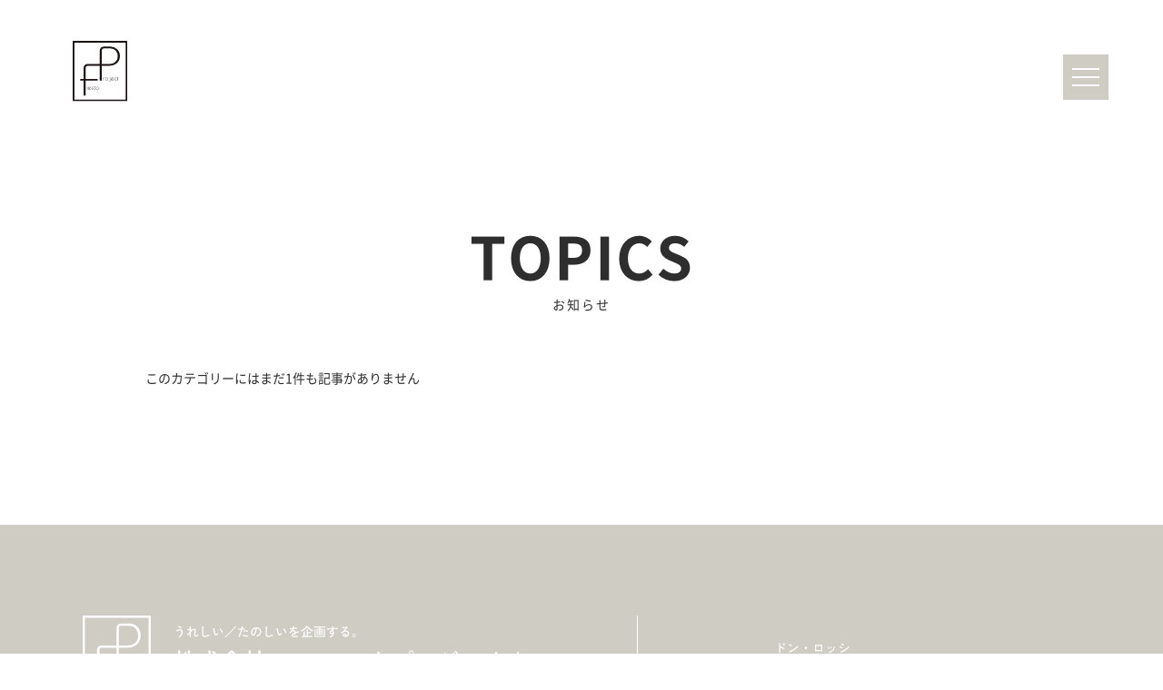

--- FILE ---
content_type: text/html; charset=UTF-8
request_url: https://fiestaproject.jp/author/mayu_abe/
body_size: 6712
content:
<!DOCTYPE html>
<html lang="ja">
  <head>
    <meta charset="UTF-8">
    <meta content="width=device-width, initial-scale=1, shrink-to-fit=no" name="viewport">
    <meta content="ie=edge" http-equiv="X-UA-Compatible">

    <title>フィエスタプロジェクト | うれしいたのしいを企画する</title>
    <meta name="description" content="">

    <link href="https://fiestaproject.jp/wp/wp-content/themes/fiestaproject/img/common/favicon.ico" rel="icon">

    <!-- OGP -->
    <meta property="og:title" content="fiestaproject">
    <meta property="og:type" content="website">
    <meta property="og:description" content="">
    <meta property="og:url" content="">
    <meta property="og:site_name" content="fiestaproject">
    <!-- <meta property="og:image" content="サムネイル画像のURL"> -->
    <meta name="twitter:card" content="summary">

    <title>阿部真夕 &#8211; 株式会社 フィエスタプロジェクト</title>
<meta name='robots' content='max-image-preview:large' />
	<style>img:is([sizes="auto" i], [sizes^="auto," i]) { contain-intrinsic-size: 3000px 1500px }</style>
	<link rel='dns-prefetch' href='//www.googletagmanager.com' />
<link rel="alternate" type="application/rss+xml" title="株式会社 フィエスタプロジェクト &raquo; フィード" href="https://fiestaproject.jp/feed/" />
<link rel="alternate" type="application/rss+xml" title="株式会社 フィエスタプロジェクト &raquo; コメントフィード" href="https://fiestaproject.jp/comments/feed/" />
<link rel="alternate" type="application/rss+xml" title="株式会社 フィエスタプロジェクト &raquo; 阿部真夕 による投稿のフィード" href="https://fiestaproject.jp/author/mayu_abe/feed/" />
<script>
window._wpemojiSettings = {"baseUrl":"https:\/\/s.w.org\/images\/core\/emoji\/16.0.1\/72x72\/","ext":".png","svgUrl":"https:\/\/s.w.org\/images\/core\/emoji\/16.0.1\/svg\/","svgExt":".svg","source":{"concatemoji":"https:\/\/fiestaproject.jp\/wp\/wp-includes\/js\/wp-emoji-release.min.js?ver=6.8.3"}};
/*! This file is auto-generated */
!function(s,n){var o,i,e;function c(e){try{var t={supportTests:e,timestamp:(new Date).valueOf()};sessionStorage.setItem(o,JSON.stringify(t))}catch(e){}}function p(e,t,n){e.clearRect(0,0,e.canvas.width,e.canvas.height),e.fillText(t,0,0);var t=new Uint32Array(e.getImageData(0,0,e.canvas.width,e.canvas.height).data),a=(e.clearRect(0,0,e.canvas.width,e.canvas.height),e.fillText(n,0,0),new Uint32Array(e.getImageData(0,0,e.canvas.width,e.canvas.height).data));return t.every(function(e,t){return e===a[t]})}function u(e,t){e.clearRect(0,0,e.canvas.width,e.canvas.height),e.fillText(t,0,0);for(var n=e.getImageData(16,16,1,1),a=0;a<n.data.length;a++)if(0!==n.data[a])return!1;return!0}function f(e,t,n,a){switch(t){case"flag":return n(e,"\ud83c\udff3\ufe0f\u200d\u26a7\ufe0f","\ud83c\udff3\ufe0f\u200b\u26a7\ufe0f")?!1:!n(e,"\ud83c\udde8\ud83c\uddf6","\ud83c\udde8\u200b\ud83c\uddf6")&&!n(e,"\ud83c\udff4\udb40\udc67\udb40\udc62\udb40\udc65\udb40\udc6e\udb40\udc67\udb40\udc7f","\ud83c\udff4\u200b\udb40\udc67\u200b\udb40\udc62\u200b\udb40\udc65\u200b\udb40\udc6e\u200b\udb40\udc67\u200b\udb40\udc7f");case"emoji":return!a(e,"\ud83e\udedf")}return!1}function g(e,t,n,a){var r="undefined"!=typeof WorkerGlobalScope&&self instanceof WorkerGlobalScope?new OffscreenCanvas(300,150):s.createElement("canvas"),o=r.getContext("2d",{willReadFrequently:!0}),i=(o.textBaseline="top",o.font="600 32px Arial",{});return e.forEach(function(e){i[e]=t(o,e,n,a)}),i}function t(e){var t=s.createElement("script");t.src=e,t.defer=!0,s.head.appendChild(t)}"undefined"!=typeof Promise&&(o="wpEmojiSettingsSupports",i=["flag","emoji"],n.supports={everything:!0,everythingExceptFlag:!0},e=new Promise(function(e){s.addEventListener("DOMContentLoaded",e,{once:!0})}),new Promise(function(t){var n=function(){try{var e=JSON.parse(sessionStorage.getItem(o));if("object"==typeof e&&"number"==typeof e.timestamp&&(new Date).valueOf()<e.timestamp+604800&&"object"==typeof e.supportTests)return e.supportTests}catch(e){}return null}();if(!n){if("undefined"!=typeof Worker&&"undefined"!=typeof OffscreenCanvas&&"undefined"!=typeof URL&&URL.createObjectURL&&"undefined"!=typeof Blob)try{var e="postMessage("+g.toString()+"("+[JSON.stringify(i),f.toString(),p.toString(),u.toString()].join(",")+"));",a=new Blob([e],{type:"text/javascript"}),r=new Worker(URL.createObjectURL(a),{name:"wpTestEmojiSupports"});return void(r.onmessage=function(e){c(n=e.data),r.terminate(),t(n)})}catch(e){}c(n=g(i,f,p,u))}t(n)}).then(function(e){for(var t in e)n.supports[t]=e[t],n.supports.everything=n.supports.everything&&n.supports[t],"flag"!==t&&(n.supports.everythingExceptFlag=n.supports.everythingExceptFlag&&n.supports[t]);n.supports.everythingExceptFlag=n.supports.everythingExceptFlag&&!n.supports.flag,n.DOMReady=!1,n.readyCallback=function(){n.DOMReady=!0}}).then(function(){return e}).then(function(){var e;n.supports.everything||(n.readyCallback(),(e=n.source||{}).concatemoji?t(e.concatemoji):e.wpemoji&&e.twemoji&&(t(e.twemoji),t(e.wpemoji)))}))}((window,document),window._wpemojiSettings);
</script>
<style id='wp-emoji-styles-inline-css'>

	img.wp-smiley, img.emoji {
		display: inline !important;
		border: none !important;
		box-shadow: none !important;
		height: 1em !important;
		width: 1em !important;
		margin: 0 0.07em !important;
		vertical-align: -0.1em !important;
		background: none !important;
		padding: 0 !important;
	}
</style>
<link rel='stylesheet' id='wp-block-library-css' href='https://fiestaproject.jp/wp/wp-includes/css/dist/block-library/style.min.css?ver=6.8.3' media='all' />
<style id='classic-theme-styles-inline-css'>
/*! This file is auto-generated */
.wp-block-button__link{color:#fff;background-color:#32373c;border-radius:9999px;box-shadow:none;text-decoration:none;padding:calc(.667em + 2px) calc(1.333em + 2px);font-size:1.125em}.wp-block-file__button{background:#32373c;color:#fff;text-decoration:none}
</style>
<style id='global-styles-inline-css'>
:root{--wp--preset--aspect-ratio--square: 1;--wp--preset--aspect-ratio--4-3: 4/3;--wp--preset--aspect-ratio--3-4: 3/4;--wp--preset--aspect-ratio--3-2: 3/2;--wp--preset--aspect-ratio--2-3: 2/3;--wp--preset--aspect-ratio--16-9: 16/9;--wp--preset--aspect-ratio--9-16: 9/16;--wp--preset--color--black: #000000;--wp--preset--color--cyan-bluish-gray: #abb8c3;--wp--preset--color--white: #ffffff;--wp--preset--color--pale-pink: #f78da7;--wp--preset--color--vivid-red: #cf2e2e;--wp--preset--color--luminous-vivid-orange: #ff6900;--wp--preset--color--luminous-vivid-amber: #fcb900;--wp--preset--color--light-green-cyan: #7bdcb5;--wp--preset--color--vivid-green-cyan: #00d084;--wp--preset--color--pale-cyan-blue: #8ed1fc;--wp--preset--color--vivid-cyan-blue: #0693e3;--wp--preset--color--vivid-purple: #9b51e0;--wp--preset--gradient--vivid-cyan-blue-to-vivid-purple: linear-gradient(135deg,rgba(6,147,227,1) 0%,rgb(155,81,224) 100%);--wp--preset--gradient--light-green-cyan-to-vivid-green-cyan: linear-gradient(135deg,rgb(122,220,180) 0%,rgb(0,208,130) 100%);--wp--preset--gradient--luminous-vivid-amber-to-luminous-vivid-orange: linear-gradient(135deg,rgba(252,185,0,1) 0%,rgba(255,105,0,1) 100%);--wp--preset--gradient--luminous-vivid-orange-to-vivid-red: linear-gradient(135deg,rgba(255,105,0,1) 0%,rgb(207,46,46) 100%);--wp--preset--gradient--very-light-gray-to-cyan-bluish-gray: linear-gradient(135deg,rgb(238,238,238) 0%,rgb(169,184,195) 100%);--wp--preset--gradient--cool-to-warm-spectrum: linear-gradient(135deg,rgb(74,234,220) 0%,rgb(151,120,209) 20%,rgb(207,42,186) 40%,rgb(238,44,130) 60%,rgb(251,105,98) 80%,rgb(254,248,76) 100%);--wp--preset--gradient--blush-light-purple: linear-gradient(135deg,rgb(255,206,236) 0%,rgb(152,150,240) 100%);--wp--preset--gradient--blush-bordeaux: linear-gradient(135deg,rgb(254,205,165) 0%,rgb(254,45,45) 50%,rgb(107,0,62) 100%);--wp--preset--gradient--luminous-dusk: linear-gradient(135deg,rgb(255,203,112) 0%,rgb(199,81,192) 50%,rgb(65,88,208) 100%);--wp--preset--gradient--pale-ocean: linear-gradient(135deg,rgb(255,245,203) 0%,rgb(182,227,212) 50%,rgb(51,167,181) 100%);--wp--preset--gradient--electric-grass: linear-gradient(135deg,rgb(202,248,128) 0%,rgb(113,206,126) 100%);--wp--preset--gradient--midnight: linear-gradient(135deg,rgb(2,3,129) 0%,rgb(40,116,252) 100%);--wp--preset--font-size--small: 13px;--wp--preset--font-size--medium: 20px;--wp--preset--font-size--large: 36px;--wp--preset--font-size--x-large: 42px;--wp--preset--spacing--20: 0.44rem;--wp--preset--spacing--30: 0.67rem;--wp--preset--spacing--40: 1rem;--wp--preset--spacing--50: 1.5rem;--wp--preset--spacing--60: 2.25rem;--wp--preset--spacing--70: 3.38rem;--wp--preset--spacing--80: 5.06rem;--wp--preset--shadow--natural: 6px 6px 9px rgba(0, 0, 0, 0.2);--wp--preset--shadow--deep: 12px 12px 50px rgba(0, 0, 0, 0.4);--wp--preset--shadow--sharp: 6px 6px 0px rgba(0, 0, 0, 0.2);--wp--preset--shadow--outlined: 6px 6px 0px -3px rgba(255, 255, 255, 1), 6px 6px rgba(0, 0, 0, 1);--wp--preset--shadow--crisp: 6px 6px 0px rgba(0, 0, 0, 1);}:where(.is-layout-flex){gap: 0.5em;}:where(.is-layout-grid){gap: 0.5em;}body .is-layout-flex{display: flex;}.is-layout-flex{flex-wrap: wrap;align-items: center;}.is-layout-flex > :is(*, div){margin: 0;}body .is-layout-grid{display: grid;}.is-layout-grid > :is(*, div){margin: 0;}:where(.wp-block-columns.is-layout-flex){gap: 2em;}:where(.wp-block-columns.is-layout-grid){gap: 2em;}:where(.wp-block-post-template.is-layout-flex){gap: 1.25em;}:where(.wp-block-post-template.is-layout-grid){gap: 1.25em;}.has-black-color{color: var(--wp--preset--color--black) !important;}.has-cyan-bluish-gray-color{color: var(--wp--preset--color--cyan-bluish-gray) !important;}.has-white-color{color: var(--wp--preset--color--white) !important;}.has-pale-pink-color{color: var(--wp--preset--color--pale-pink) !important;}.has-vivid-red-color{color: var(--wp--preset--color--vivid-red) !important;}.has-luminous-vivid-orange-color{color: var(--wp--preset--color--luminous-vivid-orange) !important;}.has-luminous-vivid-amber-color{color: var(--wp--preset--color--luminous-vivid-amber) !important;}.has-light-green-cyan-color{color: var(--wp--preset--color--light-green-cyan) !important;}.has-vivid-green-cyan-color{color: var(--wp--preset--color--vivid-green-cyan) !important;}.has-pale-cyan-blue-color{color: var(--wp--preset--color--pale-cyan-blue) !important;}.has-vivid-cyan-blue-color{color: var(--wp--preset--color--vivid-cyan-blue) !important;}.has-vivid-purple-color{color: var(--wp--preset--color--vivid-purple) !important;}.has-black-background-color{background-color: var(--wp--preset--color--black) !important;}.has-cyan-bluish-gray-background-color{background-color: var(--wp--preset--color--cyan-bluish-gray) !important;}.has-white-background-color{background-color: var(--wp--preset--color--white) !important;}.has-pale-pink-background-color{background-color: var(--wp--preset--color--pale-pink) !important;}.has-vivid-red-background-color{background-color: var(--wp--preset--color--vivid-red) !important;}.has-luminous-vivid-orange-background-color{background-color: var(--wp--preset--color--luminous-vivid-orange) !important;}.has-luminous-vivid-amber-background-color{background-color: var(--wp--preset--color--luminous-vivid-amber) !important;}.has-light-green-cyan-background-color{background-color: var(--wp--preset--color--light-green-cyan) !important;}.has-vivid-green-cyan-background-color{background-color: var(--wp--preset--color--vivid-green-cyan) !important;}.has-pale-cyan-blue-background-color{background-color: var(--wp--preset--color--pale-cyan-blue) !important;}.has-vivid-cyan-blue-background-color{background-color: var(--wp--preset--color--vivid-cyan-blue) !important;}.has-vivid-purple-background-color{background-color: var(--wp--preset--color--vivid-purple) !important;}.has-black-border-color{border-color: var(--wp--preset--color--black) !important;}.has-cyan-bluish-gray-border-color{border-color: var(--wp--preset--color--cyan-bluish-gray) !important;}.has-white-border-color{border-color: var(--wp--preset--color--white) !important;}.has-pale-pink-border-color{border-color: var(--wp--preset--color--pale-pink) !important;}.has-vivid-red-border-color{border-color: var(--wp--preset--color--vivid-red) !important;}.has-luminous-vivid-orange-border-color{border-color: var(--wp--preset--color--luminous-vivid-orange) !important;}.has-luminous-vivid-amber-border-color{border-color: var(--wp--preset--color--luminous-vivid-amber) !important;}.has-light-green-cyan-border-color{border-color: var(--wp--preset--color--light-green-cyan) !important;}.has-vivid-green-cyan-border-color{border-color: var(--wp--preset--color--vivid-green-cyan) !important;}.has-pale-cyan-blue-border-color{border-color: var(--wp--preset--color--pale-cyan-blue) !important;}.has-vivid-cyan-blue-border-color{border-color: var(--wp--preset--color--vivid-cyan-blue) !important;}.has-vivid-purple-border-color{border-color: var(--wp--preset--color--vivid-purple) !important;}.has-vivid-cyan-blue-to-vivid-purple-gradient-background{background: var(--wp--preset--gradient--vivid-cyan-blue-to-vivid-purple) !important;}.has-light-green-cyan-to-vivid-green-cyan-gradient-background{background: var(--wp--preset--gradient--light-green-cyan-to-vivid-green-cyan) !important;}.has-luminous-vivid-amber-to-luminous-vivid-orange-gradient-background{background: var(--wp--preset--gradient--luminous-vivid-amber-to-luminous-vivid-orange) !important;}.has-luminous-vivid-orange-to-vivid-red-gradient-background{background: var(--wp--preset--gradient--luminous-vivid-orange-to-vivid-red) !important;}.has-very-light-gray-to-cyan-bluish-gray-gradient-background{background: var(--wp--preset--gradient--very-light-gray-to-cyan-bluish-gray) !important;}.has-cool-to-warm-spectrum-gradient-background{background: var(--wp--preset--gradient--cool-to-warm-spectrum) !important;}.has-blush-light-purple-gradient-background{background: var(--wp--preset--gradient--blush-light-purple) !important;}.has-blush-bordeaux-gradient-background{background: var(--wp--preset--gradient--blush-bordeaux) !important;}.has-luminous-dusk-gradient-background{background: var(--wp--preset--gradient--luminous-dusk) !important;}.has-pale-ocean-gradient-background{background: var(--wp--preset--gradient--pale-ocean) !important;}.has-electric-grass-gradient-background{background: var(--wp--preset--gradient--electric-grass) !important;}.has-midnight-gradient-background{background: var(--wp--preset--gradient--midnight) !important;}.has-small-font-size{font-size: var(--wp--preset--font-size--small) !important;}.has-medium-font-size{font-size: var(--wp--preset--font-size--medium) !important;}.has-large-font-size{font-size: var(--wp--preset--font-size--large) !important;}.has-x-large-font-size{font-size: var(--wp--preset--font-size--x-large) !important;}
:where(.wp-block-post-template.is-layout-flex){gap: 1.25em;}:where(.wp-block-post-template.is-layout-grid){gap: 1.25em;}
:where(.wp-block-columns.is-layout-flex){gap: 2em;}:where(.wp-block-columns.is-layout-grid){gap: 2em;}
:root :where(.wp-block-pullquote){font-size: 1.5em;line-height: 1.6;}
</style>
<link rel='stylesheet' id='fiestaproject-style-css' href='https://fiestaproject.jp/wp/wp-content/themes/fiestaproject/style.css?ver=1.0.0' media='all' />

<!-- Google アナリティクス スニペット (Site Kit が追加) -->
<script src="https://www.googletagmanager.com/gtag/js?id=UA-58784734-1" id="google_gtagjs-js" async></script>
<script id="google_gtagjs-js-after">
window.dataLayer = window.dataLayer || [];function gtag(){dataLayer.push(arguments);}
gtag('set', 'linker', {"domains":["fiestaproject.jp"]} );
gtag("js", new Date());
gtag("set", "developer_id.dZTNiMT", true);
gtag("config", "UA-58784734-1", {"anonymize_ip":true});
gtag("config", "G-334QMCPBTY");
</script>

<!-- (ここまで) Google アナリティクス スニペット (Site Kit が追加) -->
<link rel="https://api.w.org/" href="https://fiestaproject.jp/wp-json/" /><link rel="alternate" title="JSON" type="application/json" href="https://fiestaproject.jp/wp-json/wp/v2/users/2" /><link rel="EditURI" type="application/rsd+xml" title="RSD" href="https://fiestaproject.jp/wp/xmlrpc.php?rsd" />
<meta name="generator" content="WordPress 6.8.3" />
<meta name="generator" content="Site Kit by Google 1.77.0" />
    <!-- noto-sans -->
    <script>
      window.WebFontConfig = {
        custom: {
          families: ['Noto Sans CJK JP Subset'],
          // urls: ['/wp-content/themes/madguchi_new/noto-fonts/noto.css']
          urls: ['/noto-fonts/noto.css']
        },
        active: function () {
          sessionStorage.fonts = true;
        }
      };
      (function () {
        var wf = document.createElement('script');
        wf.src = 'https://ajax.googleapis.com/ajax/libs/webfont/1.6.26/webfont.js';
        wf.type = 'text/javascript';
        wf.async = 'true';
        var s = document.getElementsByTagName('script')[0];
        s.parentNode.insertBefore(wf, s);
      })();
    </script>

    <!-- CDN読み込み -->
    <link rel="stylesheet" href="https://unpkg.com/swiper/swiper-bundle.min.css" />
    
    <!-- Style CSS -->
    <link href="https://fiestaproject.jp/wp/wp-content/themes/fiestaproject/css/style.css" rel="stylesheet">
  </head>
  <body class="body">

    
    
<header class="header-page">
  <div class="header-inner">
    <div class="logo">
      <h1>
        <a href="https://fiestaproject.jp/">
          <img src="https://fiestaproject.jp/wp/wp-content/themes/fiestaproject/img/hd_logo_page.svg" alt="フィエスタプロジェクト うれしいたのしいを企画する">
        </a>
      </h1>
    </div>
    <div class="nav flex">
      <!-- <a class="nav-btn" href="/contact">
        <img src="https://fiestaproject.jp/wp/wp-content/themes/fiestaproject/img/icon_mail.svg" alt="">
      </a> -->
      <!-- スマホ用ナビボタン -->
      <div id="navArea" class="spnavArea">
        <nav class="spnav">
          <div class="spnav-inner">
            <!-- <img class="logo__img" src="img/common/logo_white.png" alt="Wellvi"> -->
            <div class="spnav-menu">
              <ul class="spnav-inner__list">
                <div class="menu-globalnavi_left-container"><ul id="menu-globalnavi_left" class="gnav"><li id="menu-item-89" class="menu-item menu-item-type-custom menu-item-object-custom menu-item-89"><a target="_blank" href="https://donrossi.jp/">DON ROSSI</a></li>
<li id="menu-item-90" class="menu-item menu-item-type-custom menu-item-object-custom menu-item-90"><a target="_blank" href="https://wamono.net/">wamono</a></li>
</ul></div>
                <!-- <li class="spnav-inner__list__item"><a href="/">HotePro</a></li>
                <li class="spnav-inner__list__item"><a href="https://donrossi.jp/ target="_blank"">DON ROSSI</a></li>
                <li class="spnav-inner__list__item"><a href="https://wamono.net" target="_blank">wamono</a></li>
                <li class="spnav-inner__list__item"><a href="/">CROWD FOUNDING</a></li>
                <li class="spnav-inner__list__item"><a href="/">地方活性化</a></li>
                <li class="spnav-inner__list__item"><a href="/">高齢化社会へ挑戦</a></li> -->
              </ul> 
              
              <ul class="spnav-inner__list">
                <div class="menu-globalnavi_right-container"><ul id="menu-globalnavi_right" class="gnav"><li id="menu-item-106" class="menu-item menu-item-type-custom menu-item-object-custom menu-item-home menu-item-106"><a href="https://fiestaproject.jp/">HOME</a></li>
<li id="menu-item-86" class="menu-item menu-item-type-custom menu-item-object-custom menu-item-86"><a href="/about">ABOUT</a></li>
<li id="menu-item-85" class="menu-item menu-item-type-custom menu-item-object-custom menu-item-85"><a href="/works">WORKS</a></li>
<li id="menu-item-87" class="menu-item menu-item-type-custom menu-item-object-custom menu-item-87"><a href="/news">TOPICS</a></li>
<li id="menu-item-88" class="menu-item menu-item-type-custom menu-item-object-custom menu-item-88"><a href="/contact">CONTACT</a></li>
</ul></div>              </ul> 
            </div>
          </div>
        </nav>
        <div class="toggle_btn">
          <span></span>
          <span></span>
          <span></span>
        </div>
        <div id="mask"></div>
      </div>
      <!-- スマホ用ナビボタン ここまで -->
    </div>
  </div>
</header>
  <section class="container section-erea footer-up">
    <div class="page-hd">
      <h2 class="md-h2">TOPICS</h2>
      <p class="md-h2__text">お知らせ</p>
    </div>

    <div class="archive-col">


      <div class="archive-list">
        
                <div class="container contents">
          <p>このカテゴリーにはまだ1件も記事がありません</p>
        </div>

        
      </div>
    </div>
  </section>




   <div class="footer">
    <footer>
      <div class="footer-left">
        <div class="footer-left__logo">
          <a href="https://fiestaproject.jp/">
            <img src="https://fiestaproject.jp/wp/wp-content/themes/fiestaproject/img/footer_logo.svg" alt="">
          </a>
        </div>
        <div class="footer__company">
          <p><a href="https://fiestaproject.jp/">https://fiestaproject.jp</a></p>
          <p>
            〒299-4503<br>
            千葉県いすみ市岬町和泉656-1
          </p>
          <p>
            TEL. 0470-67-4313
          </p>
        </div>
      </div>
      <div class="footer-right">
        <div class="footer-right__logo">
          <img src="https://fiestaproject.jp/wp/wp-content/themes/fiestaproject/img/footer_donrossi.svg" alt="">
        </div>
        <div class="footer__company">
          <p><a href="https://donrossi.jp" target="_blank">https://donrossi.jp</a></p>
        </div>
        <div class="footer-sns">
          <ul>
            <li>
              <a href="https://lin.ee/sap4c6Vp" target="_blank">
                <img src="https://fiestaproject.jp/wp/wp-content/themes/fiestaproject/img/sns_line.svg" alt="">
              </a>
            </li>
            <li>
              <a href="https://www.instagram.com/donrossi.arg/" target="_blank">
                <img src="https://fiestaproject.jp/wp/wp-content/themes/fiestaproject/img/sns_instagram.svg" alt="">
              </a>
            </li>
            <li>
              <a href="https://twitter.com/donrossi_ar" target="_blank">
                <img src="https://fiestaproject.jp/wp/wp-content/themes/fiestaproject/img/sns_twitter.svg" alt="">
              </a>
            </li>
            <li>
              <a href="https://www.youtube.com/channel/UCFpjZzB0mvHDAohRWynH-ag" target="_blank">
                <img src="https://fiestaproject.jp/wp/wp-content/themes/fiestaproject/img/sns_youtube.svg" alt="">
              </a>
            </li>
          </ul>
        </div>
      </div>
    </footer>
  </div>
  
    <script type="speculationrules">
{"prefetch":[{"source":"document","where":{"and":[{"href_matches":"\/*"},{"not":{"href_matches":["\/wp\/wp-*.php","\/wp\/wp-admin\/*","\/wp\/wp-content\/uploads\/*","\/wp\/wp-content\/*","\/wp\/wp-content\/plugins\/*","\/wp\/wp-content\/themes\/fiestaproject\/*","\/*\\?(.+)"]}},{"not":{"selector_matches":"a[rel~=\"nofollow\"]"}},{"not":{"selector_matches":".no-prefetch, .no-prefetch a"}}]},"eagerness":"conservative"}]}
</script>

    <!-- Optional JavaScript -->
    <!-- jQuery first, then Popper.js, then Bootstrap JS -->
    <script src="https://code.jquery.com/jquery-3.3.1.slim.min.js" integrity="sha384-q8i/X+965DzO0rT7abK41JStQIAqVgRVzpbzo5smXKp4YfRvH+8abtTE1Pi6jizo" crossorigin="anonymous"></script>
    <!-- CDN読み込み -->
    <script src="https://unpkg.com/swiper/swiper-bundle.min.js"></script>
    <script src="https://fiestaproject.jp/wp/wp-content/themes/fiestaproject/js/common.js"></script>
  
  </body>
</html>

--- FILE ---
content_type: text/css
request_url: https://fiestaproject.jp/wp/wp-content/themes/fiestaproject/css/style.css
body_size: 5516
content:
@charset "UTF-8";
/* =========================================

break point

========================================= */
html, body, h1, h2, h3, h4, h5, h6, ul, ol, dl, li, dt, dd, p, header, hgroup, section, article, aside, hgroup, footer, figure, figcaption, nav {
  margin: 0;
  padding: 0;
  font-size: 100%;
}

article, aside, details, figcaption, figure, footer, header, hgroup, menu, nav, section, summary {
  display: block;
}

body {
  line-height: 1;
  -webkit-text-size-adjust: none;
}

img {
  border: 0;
  vertical-align: bottom;
  margin: 0;
  padding: 0;
}

ol, ul {
  list-style: none;
}

blockquote, q {
  quotes: none;
}

table {
  border-spacing: 0;
  empty-cells: show;
}

/* clearfix */
.cf {
  zoom: 1;
}

.cf:before, .cf:after {
  content: "";
  display: table;
}

.cf:after {
  clear: both;
}

* {
  list-style: none;
}

* {
  -o-box-sizing: border-box;
  -ms-box-sizing: border-box;
  box-sizing: border-box;
}

body {
  font-size: 14px;
}

p {
  line-height: 1.5;
}

img {
  max-width: 100%;
  height: auto;
}

a {
  text-decoration: none;
}

.flex {
  display: flex;
}

.mod-center {
  text-align: center;
}

.mod-hd__h2 {
  text-align: center;
  font-weight: 700;
  font-size: 1.88rem;
}
@media screen and (max-width: 767px) {
  .mod-hd__h2 {
    font-size: 1.2rem;
  }
}

.nav {
  position: fixed;
  right: 60px;
  top: 60px;
  z-index: 999;
}
@media screen and (max-width: 767px) {
  .nav {
    flex-direction: column-reverse;
  }
}
.nav .nav-btn {
  width: 50px;
  height: 50px;
  background: #CECCC3;
  display: flex;
  align-items: center;
  justify-content: center;
  margin-right: 20px;
}
.nav .nav-btn img {
  max-width: 30px;
  width: 100%;
}
@media screen and (max-width: 767px) {
  .nav .nav-btn {
    margin-right: 0px;
    width: 40px;
    height: 40px;
    margin-top: 14px;
  }
  .nav .nav-btn img {
    max-width: 26px;
  }
}

.spnavArea {
  display: block;
}

.spnav {
  visibility: hidden;
  position: fixed;
  top: 0;
  right: 0;
  bottom: 0;
  width: 100%;
  background: #686868;
  overflow-x: hidden;
  overflow-y: auto;
  -webkit-overflow-scrolling: touch;
  z-index: 1001;
  opacity: 0;
  transition: all 0.6s;
}

.open .spnav {
  visibility: visible;
  width: 100%;
  right: 0;
  opacity: 1;
  transition: all 0.6s;
}

.spnav-inner {
  display: flex;
  align-items: center;
  justify-content: center;
  height: 100vh;
}
.spnav-inner .logo__img {
  max-width: 60px;
  position: absolute;
  top: 20px;
}

.spnav-menu {
  display: flex;
  width: 100%;
  max-width: 600px;
}
@media screen and (max-width: 767px) {
  .spnav-menu {
    flex-direction: column;
  }
}

.spnav-inner__list {
  width: 50%;
}
@media screen and (max-width: 767px) {
  .spnav-inner__list {
    width: 100%;
  }
}
.spnav-inner__list li {
  position: relative;
  margin: 0;
  text-align: center;
  letter-spacing: 2px;
}
.spnav-inner__list li a {
  display: block;
  color: #fff;
  padding: 1.3em 0.5em;
  text-decoration: none;
  transition-duration: 0.2s;
}
.spnav-inner__list li a:hover {
  background: #7c7c7c;
}

.toggle_btn {
  display: block;
  position: relative;
  background: #CECCC3;
  width: 50px;
  height: 50px;
  transition: all 0.5s;
  cursor: pointer;
  z-index: 1002;
}
@media screen and (max-width: 767px) {
  .toggle_btn {
    width: 40px;
    height: 40px;
  }
}

.toggle_btn span {
  display: block;
  position: absolute;
  left: 0;
  right: 0;
  margin: auto;
  width: 30px;
  height: 2px;
  background-color: #fff;
  transition: all 0.5s;
}
@media screen and (max-width: 767px) {
  .toggle_btn span {
    width: 26px;
  }
}

.toggle_btn span:nth-child(1) {
  top: 15px;
}
@media screen and (max-width: 767px) {
  .toggle_btn span:nth-child(1) {
    top: 11px;
  }
}

.toggle_btn span:nth-child(2) {
  top: 24px;
}
@media screen and (max-width: 767px) {
  .toggle_btn span:nth-child(2) {
    top: 19px;
  }
}

.toggle_btn span:nth-child(3) {
  top: 33px;
}
@media screen and (max-width: 767px) {
  .toggle_btn span:nth-child(3) {
    top: 27px;
  }
}

.open .toggle_btn span:nth-child(1) {
  transform: translateY(10px) rotate(-315deg);
  top: 14px;
  background: #fff;
}
@media screen and (max-width: 767px) {
  .open .toggle_btn span:nth-child(1) {
    top: 9px;
  }
}

.open .toggle_btn span:nth-child(2) {
  opacity: 0;
  background: #fff;
}

.open .toggle_btn span:nth-child(3) {
  transform: translateY(-10px) rotate(315deg);
  bottom: 13px;
  background: #fff;
}
@media screen and (max-width: 767px) {
  .open .toggle_btn span:nth-child(3) {
    bottom: 7px;
  }
}

.open .toggle_btn__txt {
  display: none;
}

.toggle_btn__txt {
  position: relative;
  top: 0;
  color: #2e2e2e;
  font-size: 0.66rem;
  font-weight: 800;
}

#mask {
  display: none;
  transition: all 0.5s;
}

.open #mask {
  display: block;
  position: fixed;
  top: 0;
  left: 0;
  width: 100%;
  height: 100%;
  background: #000;
  opacity: 0.8;
  z-index: 1000;
  cursor: pointer;
}

* {
  box-sizing: border-box;
  color: #2e2e2e;
  font-family: "Noto Sans", "Noto Sans CJK JP", "Noto Sans CJK JP Subset", sans-serif;
}

header {
  width: 100%;
}
@media screen and (max-width: 767px) {
  header {
    top: 20px;
  }
}
header .header-inner {
  display: flex;
  max-width: 1200px;
  padding: 0 40px;
  align-items: center;
  justify-content: space-between;
  margin: 0 auto;
}
@media screen and (max-width: 767px) {
  header .header-inner {
    align-items: flex-start;
    padding: 0 20px;
  }
}
@media screen and (max-width: 372px) {
  header .header-inner {
    padding: 0 12px;
  }
}
@media screen and (max-width: 767px) {
  header .header-inner .logo {
    max-width: 260px;
  }
}
@media screen and (max-width: 372px) {
  header .header-inner .logo {
    max-width: 230px;
  }
}
header .header-inner .logo a img {
  width: 100%;
  height: 100%;
  display: block;
}

.header-page {
  padding-top: 45px;
}

.footer {
  background: #CECCC3;
  align-items: center;
}
.footer footer {
  padding: 100px 20px;
  display: flex;
  max-width: 1300px;
  margin: 0 auto;
  align-items: center;
  width: 100%;
}
@media screen and (max-width: 767px) {
  .footer footer {
    flex-direction: column;
    padding: 30px 20px;
  }
}
.footer footer .footer-left {
  width: 55%;
  border-right: 1px solid #fff;
  padding-right: 50px;
}
@media screen and (max-width: 767px) {
  .footer footer .footer-left {
    width: 100%;
    padding-bottom: 40px;
    margin-bottom: 40px;
    border-right: none;
    border-bottom: 1px solid #fff;
    padding-right: 0;
  }
}
.footer footer .footer-left .footer-left__logo {
  text-align: center;
  margin-bottom: 30px;
}
.footer footer .footer__company {
  max-width: 400px;
  width: 100%;
  margin: 0 auto;
}
.footer footer .footer__company p {
  color: #fff;
  font-size: 1.1rem;
  position: relative;
  padding-left: 36px;
}
@media screen and (max-width: 767px) {
  .footer footer .footer__company p {
    font-size: 0.9rem;
  }
}
.footer footer .footer__company p:before {
  content: "";
  position: absolute;
  width: 20px;
  height: 1px;
  background: #fff;
  top: 12px;
  left: 0;
}
.footer footer .footer__company p a {
  color: #fff;
  letter-spacing: 2px;
}
.footer footer .footer__company p:not(:last-child) {
  margin-bottom: 20px;
}
.footer footer .footer-right {
  max-width: 300px;
  margin: 0 auto;
}
.footer footer .footer-right .footer-right__logo {
  margin-bottom: 30px;
}
@media screen and (max-width: 767px) {
  .footer footer .footer-right .footer-right__logo {
    text-align: center;
  }
}
.footer footer .footer-right .footer-sns {
  margin-top: 20px;
  padding: 22px 20px;
  background: #fff;
  border-radius: 14px;
}
.footer footer .footer-right .footer-sns ul {
  display: flex;
  align-items: center;
}
.footer footer .footer-right .footer-sns ul li:not(:last-child) {
  margin-right: 28px;
}

.container {
  max-width: 1000px;
  width: 100%;
  margin: 0 auto;
}

.section-erea {
  padding: 40px 20px;
}

.section-erea.footer-up {
  padding-bottom: 150px;
}
@media screen and (max-width: 767px) {
  .section-erea.footer-up {
    padding-bottom: 60px;
  }
}

.md-h2 {
  text-align: center;
  font-size: 4rem;
  letter-spacing: 2px;
}
@media screen and (max-width: 767px) {
  .md-h2 {
    font-size: 2rem;
  }
}

.md-h2__text {
  text-align: center;
  margin-top: 10px;
  letter-spacing: 2px;
}
@media screen and (max-width: 767px) {
  .md-h2__text {
    font-size: 0.9rem;
  }
}

.md-h3 {
  text-align: center;
  margin-top: 10px;
  letter-spacing: 2px;
  padding: 0 20px;
  font-size: 1.4rem;
  display: inline;
  position: relative;
  color: #4d4d4d;
  font-weight: 500;
}
.md-h3:before {
  content: "";
  position: absolute;
  background: url(../img/md-h3_before.jpg);
  left: 0;
  top: 8%;
  width: 14px;
  height: 24px;
  background-size: contain;
  background-repeat: no-repeat;
}
@media screen and (max-width: 767px) {
  .md-h3:before {
    height: 20px;
  }
}
.md-h3:after {
  content: "";
  position: absolute;
  background: url(../img/md-h3_after.jpg);
  right: -4px;
  top: 8%;
  width: 14px;
  height: 24px;
  background-size: contain;
  background-repeat: no-repeat;
}
@media screen and (max-width: 767px) {
  .md-h3:after {
    width: 14px;
    height: 20px;
  }
}
@media screen and (max-width: 767px) {
  .md-h3 {
    font-size: 1rem;
  }
}

/* スライダー全体 */
.vertical-slider {
  width: 100%;
  height: 100vh;
  height: calc(var(--vh, 1vh) * 100);
}

/* スライド */
.vertical-slider__slide {
  height: 100%;
  width: 100%;
}

/* 1枚目のスライド */
/* 2枚目のスライド */
/* 3枚目のスライド */
/* 4枚目のスライド */
/* 5枚目のスライド */
/* =========================================

break point

========================================= */
.contact .contact__txt {
  text-align: center;
  margin: 60px 0;
}
.contact .contact__txt span {
  color: #E83E8C;
}
.contact .contact-under a {
  text-decoration: underline;
  color: darkblue;
}

.contact-col {
  max-width: 640px;
  width: 100%;
  margin: 0 auto;
}
.contact-col table {
  width: 100%;
  margin-bottom: 30px;
}
@media screen and (max-width: 767px) {
  .contact-col table {
    margin-bottom: 16px;
  }
}
.contact-col tr {
  width: 100%;
  margin-bottom: 26px;
  display: flex;
  align-items: center;
}
@media screen and (max-width: 767px) {
  .contact-col tr {
    flex-direction: column;
  }
}
.contact-col tr th {
  width: 86%;
  font-weight: 400;
  text-align: left;
}
@media screen and (max-width: 767px) {
  .contact-col tr th {
    width: 100%;
    margin-bottom: 6px;
    text-align: center;
  }
}
.contact-col tr td {
  width: 100%;
}
.contact-col input[type=text],
.contact-col input[type=email],
.contact-col input[type=number],
.contact-col input[type=url],
.contact-col input[type=password],
.contact-col input[type=date],
.contact-col textarea,
.contact-col select {
  width: 100%;
  display: block;
  padding: 12px;
  border-radius: 4px;
  font-size: 16px;
  border: 1px solid #DEE2E6;
  width: 100%;
  vertical-align: baseline;
  box-sizing: border-box;
  transition: all 0.4s;
}
.contact-col .emphasis {
  color: #fc5f60;
}
.contact-col .checkbox {
  display: flex;
  align-items: center;
  justify-content: center;
  font-weight: 600;
  position: relative;
}
.contact-col .checkbox label {
  margin: 0 14px 0 0;
}
.contact-col .checkbox input[type=checkbox] {
  width: 18px;
  height: 18px;
  margin-right: 165px;
  position: relative;
  top: 2px;
}
.contact-col .checkbox a {
  position: absolute;
  bottom: 2px;
  margin-left: -54px;
  color: #009cff;
  text-decoration: underline;
}
.contact-col .checkbox .error {
  position: absolute;
  top: 29px;
}

.error {
  color: #fc5f60;
}

input[type=submit] {
  max-width: 230px;
  width: 100%;
  margin: 0 auto;
  text-align: center;
  display: block;
  padding: 14px 20px;
  font-size: 1.1rem;
  font-weight: bold;
  color: #1D3159;
  background: #fff !important;
  border: 2px solid #1D3159;
  border-radius: 50px;
  box-shadow: 0px 2px 5px #d8d8d8;
}
@media screen and (max-width: 767px) {
  input[type=submit] {
    margin: 22px auto 0;
    font-size: 1rem;
  }
}

.sp {
  display: none;
}
@media screen and (max-width: 767px) {
  .sp {
    display: block;
  }
}

@media screen and (max-width: 767px) {
  .pc {
    display: none;
  }
}

.text-pc {
  text-align: left;
}
@media screen and (max-width: 767px) {
  .text-pc {
    text-align: center;
  }
}

.text-center {
  text-align: center;
}

.mb-5 {
  margin-bottom: 50px;
}
@media screen and (max-width: 767px) {
  .mb-5 {
    margin-bottom: 30px;
  }
}

.mt-10 {
  margin-top: 100px;
}
@media screen and (max-width: 767px) {
  .mt-10 {
    margin-top: 50px;
  }
}

.mt-auto {
  margin: auto;
}

.m-auto {
  margin: 0 auto;
}

.item-center {
  align-items: center;
}

.link-btn_01 {
  position: relative;
  padding-left: 40px;
  padding-right: 24px;
  font-weight: bold;
  font-size: 1.1rem;
  letter-spacing: 2px;
  color: #2E2E2E !important;
}
@media screen and (max-width: 767px) {
  .link-btn_01 {
    font-size: 1rem;
    padding-right: 20px;
    padding-left: 35px;
  }
}
.link-btn_01:before {
  content: "";
  width: 25px;
  height: 2px;
  background-color: #373737;
  position: absolute;
  top: 50%;
  left: 0%;
  transform: translateY(-50%);
  -webkit-transform: translateY(-50%);
  -ms-transform: translateY(-50%);
}
.link-btn_01:after {
  content: "";
  background: url(../img/link-btn_01.svg);
  position: absolute;
  right: 0;
  width: 22px;
  height: 22px;
  background-size: contain;
  top: 50%;
  right: 0;
  transform: translateY(-50%);
  -webkit-transform: translateY(-50%);
  -ms-transform: translateY(-50%);
}
@media screen and (max-width: 767px) {
  .link-btn_01:after {
    width: 18px;
    height: 18px;
  }
}

.link-btn_02, .link-btn_05 {
  max-width: 230px;
  text-align: center;
  display: block;
  padding: 14px 20px;
  font-size: 1.1rem;
  font-weight: bold;
  color: #1D3159;
  background: #fff !important;
  border: 2px solid #1D3159;
  border-radius: 50px;
  box-shadow: 0px 2px 5px #d8d8d8;
}
@media screen and (max-width: 767px) {
  .link-btn_02, .link-btn_05 {
    margin: 22px auto 0;
    font-size: 1rem;
  }
}

.link-btn_03 {
  max-width: 230px;
  text-align: center;
  display: block;
  padding: 14px 20px;
  font-size: 1.1rem;
  color: #fff !important;
  background: #1D3159;
  box-shadow: 0px 2px 5px #d8d8d8;
}
@media screen and (max-width: 767px) {
  .link-btn_03 {
    margin: 20px auto 0;
    font-size: 1rem;
  }
}

.link-btn_04 {
  position: relative;
  max-width: 320px;
  text-align: center;
  display: block;
  padding: 14px 20px 14px 50px;
  font-size: 1.1rem;
  color: #fff !important;
  background: #B5B5B5;
  box-shadow: 0px 2px 5px #d8d8d8;
}
@media screen and (max-width: 767px) {
  .link-btn_04 {
    margin: 20px auto 0;
    font-size: 1rem;
  }
}
.link-btn_04:after {
  content: "";
  position: absolute;
  background: url(../img/link-btn_04.svg);
  background-repeat: no-repeat;
  background-size: contain;
  left: 40px;
  width: 25px;
  height: 25px;
  top: 50%;
  right: 0;
  transform: translateY(-50%);
  -webkit-transform: translateY(-50%);
  -ms-transform: translateY(-50%);
}

.link-btn_05 {
  border-radius: 0px;
  font-weight: normal;
}

@media screen and (max-width: 767px) {
  .btn_sp {
    text-align: center;
  }
}

.link-btn {
  transition: 0.4s all;
}
.link-btn:hover {
  opacity: 0.8;
}

.flex .flex-text {
  position: relative;
  width: 50%;
  padding-right: 20px;
}
.flex .flex-text .flex-text-inner .flex-non {
  width: 15%;
}
.flex .flex-text .flex-text-inner .flex-left {
  width: 8vh;
  margin-right: 2vh;
}
.flex .flex-img {
  width: 50%;
  height: 100vh;
  background: url(../img/sec_01_bg.jpg);
  background-size: cover;
  background-position: bottom;
  background-repeat: no-repeat;
}
.flex .sec-02 {
  background: url(../img/sec_02_bg.jpg);
}

.section-col-01 {
  position: relative;
}
.section-col-01 header {
  position: absolute;
  top: 45px;
  width: 100%;
}
@media screen and (max-width: 767px) {
  .section-col-01 header {
    top: 20px;
  }
}
.section-col-01 header .header-inner {
  display: flex;
  max-width: 1100px;
  padding: 0 40px;
  align-items: center;
  justify-content: space-between;
  margin: 0 auto;
}
@media screen and (max-width: 767px) {
  .section-col-01 header .header-inner {
    align-items: flex-start;
    padding: 0 20px;
  }
}
@media screen and (max-width: 372px) {
  .section-col-01 header .header-inner {
    padding: 0 12px;
  }
}
.section-col-01 header .header-inner .logo {
  max-width: 410px;
  width: 38vh;
}
@media screen and (max-width: 767px) {
  .section-col-01 header .header-inner .logo {
    max-width: 260px;
  }
}
@media screen and (max-width: 372px) {
  .section-col-01 header .header-inner .logo {
    max-width: 230px;
  }
}
.section-col-01 header .header-inner .logo a img {
  width: 100%;
  height: 100%;
  display: block;
}
.section-col-01 .flex {
  justify-content: center;
}
.section-col-01 .flex .flex-text {
  margin-top: 22vh;
}
@media screen and (max-width: 767px) {
  .section-col-01 .flex .flex-text {
    margin-top: 180px;
    width: 100%;
  }
}
.section-col-01 .flex .flex-text .flex-text-inner {
  position: absolute;
  right: 60px;
}
@media screen and (max-width: 767px) {
  .section-col-01 .flex .flex-text .flex-text-inner {
    right: inherit;
  }
}
.section-col-01 .flex .flex-text .flex-text-inner .flex-right p {
  line-height: 2.5;
  font-size: clamp(1vh, 18px, 2vh);
}
.section-col-01 .flex .flex-text .flex-text-inner .flex-right p:not(:last-child) {
  margin-bottom: 2vh;
}
@media screen and (max-width: 767px) {
  .section-col-01 .flex .flex-text .flex-text-inner .flex-right p {
    font-size: 0.9rem;
    line-height: 2.2;
  }
  .section-col-01 .flex .flex-text .flex-text-inner .flex-right p:not(:last-child) {
    margin-bottom: 20px;
  }
}
@media screen and (max-width: 767px) {
  .section-col-01 .flex .flex-text .flex-text-inner .flex-left {
    width: 40px;
    display: flex;
    align-items: center;
    margin-right: 10px;
  }
}
@media screen and (max-width: 767px) {
  .section-col-01 .flex .flex-img {
    display: none;
  }
}

@media screen and (max-width: 767px) {
  .vertical-slider_01 {
    background: url(../img/sec_01_bg.jpg);
    background-size: cover;
    background-position: bottom;
    background-repeat: no-repeat;
  }
}

@media screen and (max-width: 767px) {
  .section-col-nontop .flex {
    flex-direction: column;
  }
}
.section-col-nontop .flex .flex-text {
  display: flex;
  width: 38%;
  padding: 0 24px;
}
@media screen and (max-width: 767px) {
  .section-col-nontop .flex .flex-text {
    order: 1;
    width: 100%;
    padding: 0 0px;
  }
}
.section-col-nontop .flex .flex-text .flex-text-inner {
  max-width: 316px;
  margin-left: auto;
}
@media screen and (max-width: 767px) {
  .section-col-nontop .flex .flex-text .flex-text-inner {
    max-width: inherit;
    width: 100%;
  }
}
.section-col-nontop .flex .flex-text .flex-text-inner .flex-non {
  width: 15%;
}
.section-col-nontop .flex .flex-text .flex-text-inner .flex-left {
  width: 90px;
  margin-right: 30px;
}
@media screen and (max-width: 767px) {
  .section-col-nontop .flex .flex-text .flex-text-inner .flex-right .flex-right__sp {
    height: 10vh;
    padding: 10px 0;
    display: flex;
    align-items: center;
    justify-content: center;
  }
}
.section-col-nontop .flex .flex-text .flex-text-inner .flex-right .flex-right__logo {
  margin-bottom: 36px;
}
@media screen and (max-width: 767px) {
  .section-col-nontop .flex .flex-text .flex-text-inner .flex-right .flex-right__logo {
    display: flex;
    max-width: 120px;
    margin-bottom: 0px;
    margin-right: 20px;
  }
}
.section-col-nontop .flex .flex-text .flex-text-inner .flex-right .flex-right__catch {
  margin-bottom: 40px;
  font-size: 1.5rem;
  letter-spacing: 2px;
  line-height: 1.7;
}
@media screen and (max-width: 767px) {
  .section-col-nontop .flex .flex-text .flex-text-inner .flex-right .flex-right__catch {
    margin-bottom: 0px;
    font-size: 0.9rem;
  }
}
.section-col-nontop .flex .flex-text .flex-text-inner .flex-right .flex-right__catch span {
  background: linear-gradient(transparent 70%, #FFF8CB 0);
}
@media screen and (max-width: 767px) {
  .section-col-nontop .flex .flex-text .flex-text-inner .flex-right .flex-right__sp__bottom {
    background: #FFF8CB;
    height: 60vh;
    padding: 30px 20px 0px;
  }
  .section-col-nontop .flex .flex-text .flex-text-inner .flex-right .flex-right__sp__bottom .flex-right__sp__bottom__inner {
    background: #fff;
    border-radius: 10px;
    padding: 24px 16px 12px;
    width: 100%;
    margin: 0 auto;
  }
}
.section-col-nontop .flex .flex-text .flex-text-inner .flex-right .flex-right__project {
  position: relative;
  padding-top: 44px;
  margin-bottom: 30px;
  font-size: 1.2rem;
}
@media screen and (max-width: 767px) {
  .section-col-nontop .flex .flex-text .flex-text-inner .flex-right .flex-right__project {
    text-align: center;
    padding-top: 35px;
    font-size: 1rem;
    margin-bottom: 20px;
  }
}
.section-col-nontop .flex .flex-text .flex-text-inner .flex-right .flex-right__project span {
  padding-bottom: 4px;
  border-bottom: 2px solid #ECEAE3;
}
.section-col-nontop .flex .flex-text .flex-text-inner .flex-right .flex-right__project:before {
  content: "";
  position: absolute;
  top: 0;
  background: url(../img/sec_project_01.png);
  width: 103px;
  height: 40px;
}
@media screen and (max-width: 767px) {
  .section-col-nontop .flex .flex-text .flex-text-inner .flex-right .flex-right__project:before {
    width: 80px;
    height: 30px;
    background-size: contain;
    left: 0;
    right: 0;
    margin: 0 auto;
  }
}
.section-col-nontop .flex .flex-text .flex-text-inner .flex-right .flex-right__project:nth-child(2):before {
  background: url(../img/sec_project_02.png);
}
@media screen and (max-width: 767px) {
  .section-col-nontop .flex .flex-text .flex-text-inner .flex-right .flex-right__project:nth-child(2):before {
    width: 80px;
    height: 30px;
    background-size: contain;
    left: 0;
    right: 0;
    margin: 0 auto;
  }
}
.section-col-nontop .flex .flex-text .flex-text-inner .flex-right .flex-right__text {
  line-height: 2.1;
  margin-bottom: 40px;
}
@media screen and (max-width: 767px) {
  .section-col-nontop .flex .flex-text .flex-text-inner .flex-right .flex-right__text {
    font-size: 0.9rem;
  }
}
.section-col-nontop .flex .flex-img {
  width: 62%;
  background: url(../img/sec_01_bg.jpg);
  background-size: cover;
  background-position: bottom;
  background-repeat: no-repeat;
}
@media screen and (max-width: 767px) {
  .section-col-nontop .flex .flex-img {
    width: 100%;
    height: 30vh;
    order: 0;
  }
}
.section-col-nontop .flex .sec-02 {
  background: url(../img/sec_02_bg.jpg);
  background-repeat: no-repeat;
  background-size: cover;
  background-position: center;
}
.section-col-nontop .flex .sec-03 {
  background: url(../img/sec_03_bg.jpg);
  background-repeat: no-repeat;
  background-size: cover;
  background-position: center;
}
.section-col-nontop .flex .sec-04 {
  background: url(../img/sec_04_bg.jpg);
  background-repeat: no-repeat;
  background-size: cover;
  background-position: center;
}
.section-col-nontop .flex .sec-05 {
  background: url(../img/sec_05_bg.jpg);
  background-repeat: no-repeat;
  background-size: cover;
  background-position: center;
}
.section-col-nontop .flex .sec-06 {
  background: url(../img/sec_06_bg.jpg);
  background-repeat: no-repeat;
  background-size: cover;
  background-position: center;
}
.section-col-nontop .flex .sec-07 {
  background: url(../img/sec_07_bg.jpg);
  background-repeat: no-repeat;
  background-size: cover;
  background-position: center;
}

.section-col-02 .flex-text {
  order: 1;
}
.section-col-02 .flex-text .flex-text-inner {
  margin-left: inherit !important;
  margin-right: auto;
}
.section-col-02 .flex-img {
  order: 0;
}

@media screen and (max-width: 767px) {
  .section-col-03 .flex-right__sp__bottom {
    background: #C6E6DD !important;
  }
}
.section-col-03 .flex-right__sp__bottom__inner {
  padding-bottom: 30px !important;
}

@media screen and (max-width: 767px) {
  .section-col-04 .flex-right__sp__bottom {
    background: #1D3159 !important;
  }
}
.section-col-04 .flex-right__sp__bottom__inner {
  padding-bottom: 30px !important;
}

@media screen and (min-width: 768px) {
  .section-col-05 .flex-right__logo {
    position: absolute;
    max-width: 400px;
    width: 100%;
    margin-top: -106px;
  }
}
@media screen and (max-width: 767px) {
  .section-col-05 .flex-right__logo {
    max-width: 180px !important;
  }
}
.section-col-07 .flex-right__text {
  margin-bottom: 0px !important;
  padding: 40px 0px !important;
}

.topics {
  background: #FBF7EB;
  padding: 100px 10px;
}
@media screen and (max-width: 767px) {
  .topics {
    padding: 40px 10px;
  }
}
@media screen and (max-width: 767px) {
  .topics h2 img {
    max-width: 140px;
  }
}
.topics .topics-col {
  margin: 40px auto;
  max-width: 1160px;
  width: 100%;
  padding: 60px 20px;
  background: #fff;
}
@media screen and (max-width: 767px) {
  .topics .topics-col {
    padding: 20px 20px 0px 20px;
    margin: 20px auto;
  }
}
.topics .topics-col .topics-inner {
  display: flex;
  justify-content: space-between;
}
@media screen and (max-width: 767px) {
  .topics .topics-col .topics-inner {
    flex-wrap: wrap;
  }
}
.topics .topics-col .topics-inner .topics-inner-item {
  width: calc(25% - 16px);
}
@media screen and (max-width: 767px) {
  .topics .topics-col .topics-inner .topics-inner-item {
    width: calc(50% - 12px);
    margin-bottom: 20px;
  }
}
.topics .topics-col .topics-inner .topics-inner-item figure {
  margin-bottom: 20px;
}
.topics .topics-col .topics-inner .topics-inner-item figure img {
  width: 100%;
  height: 100%;
  -o-object-fit: cover;
     object-fit: cover;
}
.topics .topics-col .topics-inner .topics-inner-item h3 {
  font-size: 1.1rem;
  margin-bottom: 10px;
  line-height: 1.5;
}
@media screen and (max-width: 767px) {
  .topics .topics-col .topics-inner .topics-inner-item h3 {
    font-size: 0.9rem;
  }
}
.topics .topics-col .topics-inner .topics-inner-item p {
  display: -webkit-box;
  overflow: hidden;
  -webkit-line-clamp: 2;
  -webkit-box-orient: vertical;
  line-height: 1.7;
  font-size: 0.9rem;
}

.page-hd {
  margin-top: 100px;
}
@media screen and (max-width: 767px) {
  .page-hd {
    margin-top: 10px;
  }
}

.archive-col .archive-cate {
  margin-top: 100px;
}
@media screen and (max-width: 767px) {
  .archive-col .archive-cate {
    margin-top: 40px;
  }
}
.archive-col .archive-cate ul {
  display: flex;
  flex-wrap: wrap;
  justify-content: center;
}
.archive-col .archive-cate ul li {
  margin: 0 10px 12px;
}
.archive-col .archive-cate ul li a {
  display: block;
  background: #d6d6d6;
  padding: 14px 20px;
  color: gray;
}
.archive-col .archive-cate ul .current {
  color: #373737;
  background: #fff;
  border: 1px solid #373737;
}
.archive-col .archive-list {
  display: flex;
  flex-wrap: wrap;
  margin-top: 60px;
}
@media screen and (max-width: 767px) {
  .archive-col .archive-list {
    margin-top: 30px;
  }
}
.archive-col .archive-list .archive-list-item {
  width: calc(33% - 24px);
  margin: 0 12px 24px;
}
@media screen and (max-width: 767px) {
  .archive-col .archive-list .archive-list-item {
    width: calc(50% - 24px);
  }
}
.archive-col .archive-list .archive-list-item figure {
  border: 2px solid #ebebeb;
}
.archive-col .archive-list .archive-list-item figure img {
  width: 100%;
  height: 100%;
  -o-object-fit: cover;
     object-fit: cover;
}
.archive-col .archive-list .archive-list-item h3 {
  margin-top: 10px;
  font-size: 1.1rem;
  line-height: 1.3;
}

.single-contents {
  margin-top: 100px;
}
@media screen and (max-width: 767px) {
  .single-contents {
    margin-top: 70px;
  }
}
.single-contents .single-col .single-col__cat {
  margin-bottom: 20px;
  display: inherit;
}
.single-contents .single-col .single-col__cat a {
  padding: 6px 10px;
  background: #fff;
  border: 1px solid #373737;
  color: #373737;
}
.single-contents .single-col h3.single-col__title {
  font-size: 1.3rem;
  margin-bottom: 14px;
  line-height: 1.4;
}
.single-contents .single-col h3.single-col__title a {
  color: #2E2E2E;
}
.single-contents .single-col .single-col__title--mod {
  padding-bottom: 30px;
  border-bottom: 1px solid #ECEAE3;
}
.single-contents .single-col .single-col__title--mod .single-col__title__day {
  color: #6e6e6e;
}
.single-contents .single-col .single-col__content {
  margin-top: 30px;
}
.single-contents .single-col .single-col__content figure {
  margin-bottom: 30px;
}
.single-contents .single-col .single-col__content a {
  color: #1D3159;
  text-decoration: underline;
}

.page-hd__img img {
  width: 100%;
  -o-object-fit: cover;
     object-fit: cover;
}

.about {
  margin-top: 80px;
}
@media screen and (max-width: 767px) {
  .about {
    margin-top: 30px;
  }
}
.about .md-h3-under {
  margin-top: 60px;
}
@media screen and (max-width: 767px) {
  .about .md-h3-under {
    margin-top: 30px;
  }
}
.about .about-greeting p {
  line-height: 2.4;
  letter-spacing: 2px;
}
@media screen and (max-width: 767px) {
  .about .about-greeting p {
    font-size: 0.8rem;
  }
}
.about .about-greeting p:not(:last-child) {
  margin-bottom: 30px;
}
.about .about-company {
  margin-top: 180px;
}

.company-table {
  max-width: 900px;
  width: 100%;
  margin: 60px auto 0;
}
.company-table table {
  width: 100%;
}
.company-table table tr {
  border-bottom: 1px solid #DEE2E6;
  line-height: 1.8;
}
@media screen and (max-width: 767px) {
  .company-table table tr {
    display: flex;
    flex-wrap: wrap;
    text-align: left;
  }
}
.company-table table tr th {
  width: 20%;
  padding: 40px 40px;
  font-weight: 400;
  border-bottom: 1px solid #e9e9e9;
  text-align: left;
}
@media screen and (max-width: 767px) {
  .company-table table tr th {
    width: 100%;
    padding: 20px 10px 0px;
    font-size: 0.96rem;
    border-bottom: none;
  }
}
.company-table table tr td {
  padding: 24px 20px;
  border-bottom: 1px solid #e9e9e9;
}
@media screen and (max-width: 767px) {
  .company-table table tr td {
    width: 100%;
    padding: 6px 10px 24px;
    border-bottom: none;
  }
}
.company-table table tr td a {
  color: #2E2E2E;
}

.company-map {
  margin: 60px 0 50px;
}

.company-data {
  display: flex;
  justify-content: space-between;
  align-items: center;
  line-height: 1.5;
  font-size: 1.2rem;
  max-width: 700px;
  margin: 0 auto 50px;
}
@media screen and (max-width: 767px) {
  .company-data {
    display: block;
  }
}
.company-data h4 {
  font-weight: 500;
  padding-left: 30px;
  position: relative;
  font-size: 1.2rem;
}
@media screen and (max-width: 767px) {
  .company-data h4 {
    margin-bottom: 20px;
  }
}
.company-data h4:before {
  content: "";
  position: absolute;
  left: 0;
  top: 50%;
  width: 20px;
  height: 2px;
  background: #2E2E2E;
}
.company-data .company-map__data__add {
  font-size: 1.1rem;
  color: #5b5b5b;
}
@media screen and (max-width: 767px) {
  .company-data .company-map__data__add {
    margin-bottom: 14px;
  }
}
.company-data .company-map__data__tel {
  font-size: 1.1rem;
  color: #5b5b5b;
}/*# sourceMappingURL=style.css.map */

--- FILE ---
content_type: text/css
request_url: https://fiestaproject.jp/noto-fonts/noto.css
body_size: 493
content:
@font-face {
  font-family: 'Noto Sans CJK JP Subset';
  font-style: normal;
  font-weight: 400;
  src: local('Noto Sans CJK JP'),
    local('NotoSansCJKjp-Regular'),
    local('NotoSansJP-Regular'),
    url('NotoSansCJKjp-Regular.woff2') format('woff2'),
    url('NotoSansCJKjp-Regular.woff') format('woff');
}

@font-face {
  font-family: 'Noto Sans CJK JP Subset';
  font-style: normal;
  font-weight: 700;
  src: local('NotoSansCJKjp-Bold'),
    local('NotoSansJP-Bold'),
    url('NotoSansCJKjp-Bold.woff2') format('woff2'),
    url('NotoSansCJKjp-Bold.woff') format('woff');
}

--- FILE ---
content_type: image/svg+xml
request_url: https://fiestaproject.jp/wp/wp-content/themes/fiestaproject/img/sns_instagram.svg
body_size: 473
content:
<svg xmlns="http://www.w3.org/2000/svg" xmlns:xlink="http://www.w3.org/1999/xlink" width="30" height="30.51" viewBox="0 0 30 30.51">
  <defs>
    <clipPath id="clip-path">
      <rect id="長方形_80" data-name="長方形 80" width="30" height="30.51" transform="translate(0 0)" fill="none"/>
    </clipPath>
  </defs>
  <g id="グループ_33" data-name="グループ 33" transform="translate(0 0)" clip-path="url(#clip-path)">
    <path id="パス_267" data-name="パス 267" d="M21.377,0H8.623A8.623,8.623,0,0,0,0,8.622V21.887a8.622,8.622,0,0,0,8.623,8.622H21.377A8.622,8.622,0,0,0,30,21.887V8.622A8.623,8.623,0,0,0,21.377,0M3.061,8.622A5.567,5.567,0,0,1,8.623,3.06H21.377a5.567,5.567,0,0,1,5.561,5.561V21.887a5.567,5.567,0,0,1-5.561,5.561H8.623a5.567,5.567,0,0,1-5.561-5.561Z" transform="translate(0 0)" fill="#ceccc3"/>
    <path id="パス_268" data-name="パス 268" d="M18,26.224a7.857,7.857,0,1,0-7.857-7.858A7.866,7.866,0,0,0,18,26.224m0-13.266A5.408,5.408,0,1,1,12.6,18.367,5.414,5.414,0,0,1,18,12.959" transform="translate(-3.005 -3.112)" fill="#ceccc3"/>
    <path id="パス_269" data-name="パス 269" d="M32.058,11.2A1.76,1.76,0,1,0,30.3,9.443a1.761,1.761,0,0,0,1.761,1.76" transform="translate(-8.971 -2.275)" fill="#ceccc3"/>
  </g>
</svg>


--- FILE ---
content_type: image/svg+xml
request_url: https://fiestaproject.jp/wp/wp-content/themes/fiestaproject/img/sns_line.svg
body_size: 797
content:
<svg xmlns="http://www.w3.org/2000/svg" xmlns:xlink="http://www.w3.org/1999/xlink" width="30" height="30" viewBox="0 0 30 30">
  <defs>
    <clipPath id="clip-path">
      <rect id="長方形_79" data-name="長方形 79" width="30" height="30" fill="none"/>
    </clipPath>
  </defs>
  <g id="LINEアイコン" transform="translate(0 0)">
    <g id="グループ_32" data-name="グループ 32" transform="translate(0 0)" clip-path="url(#clip-path)">
      <path id="パス_262" data-name="パス 262" d="M24.037,0H5.962S0,.142,0,6.908V23.091C0,29.857,5.962,30,5.962,30H24.037S30,29.857,30,23.091V6.908C30,.142,24.037,0,24.037,0m-.588,19.134h0l-.045.046q-.247.261-.515.506c-1.356,1.308-4.912,4.571-7.6,5.554,0,0-1.494.793-1.195-.349a7.4,7.4,0,0,0,.17-1.738.617.617,0,0,0-.573-.592c-5.411-.471-9.626-4.194-9.626-8.719,0-4.843,4.828-8.77,10.785-8.77S25.636,9,25.636,13.841a7.734,7.734,0,0,1-2.187,5.293" transform="translate(0 0)" fill="#ceccc3"/>
      <path id="パス_263" data-name="パス 263" d="M12.332,18.128H10.251a.116.116,0,0,1-.116-.117v-4.2a.116.116,0,0,0-.117-.116H9.1a.116.116,0,0,0-.117.116V19.07a.117.117,0,0,0,.117.117h3.235a.117.117,0,0,0,.117-.117v-.825a.117.117,0,0,0-.117-.117" transform="translate(-1.656 -2.525)" fill="#ceccc3"/>
      <path id="パス_264" data-name="パス 264" d="M15.073,13.7h-.928a.117.117,0,0,0-.117.117v5.257a.116.116,0,0,0,.117.116h.928a.116.116,0,0,0,.117-.116V13.814a.117.117,0,0,0-.117-.117" transform="translate(-2.587 -2.525)" fill="#ceccc3"/>
      <path id="パス_265" data-name="パス 265" d="M21.224,13.7H20.3a.116.116,0,0,0-.116.117v3.223a.117.117,0,0,1-.215.063l-2.155-3.35a.118.118,0,0,0-.1-.053h-1.1a.117.117,0,0,0-.117.117v5.257a.116.116,0,0,0,.117.116h.921a.116.116,0,0,0,.117-.116V15.847a.116.116,0,0,1,.214-.063l2.156,3.35a.117.117,0,0,0,.1.053h1.1a.116.116,0,0,0,.117-.116V13.814a.117.117,0,0,0-.117-.117" transform="translate(-3.043 -2.525)" fill="#ceccc3"/>
      <path id="パス_266" data-name="パス 266" d="M26.949,18.128H24.675a.116.116,0,0,1-.116-.117V16.988a.116.116,0,0,1,.116-.116h1.98a.116.116,0,0,0,.116-.117v-.8a.116.116,0,0,0-.116-.117h-1.98a.116.116,0,0,1-.116-.116v-.853a.116.116,0,0,1,.116-.117H26.86a.116.116,0,0,0,.117-.116v-.826a.116.116,0,0,0-.117-.116H23.522a.116.116,0,0,0-.117.116V19.07a.117.117,0,0,0,.117.117h3.427a.117.117,0,0,0,.117-.117v-.825a.117.117,0,0,0-.117-.117" transform="translate(-4.316 -2.525)" fill="#ceccc3"/>
    </g>
  </g>
</svg>


--- FILE ---
content_type: image/svg+xml
request_url: https://fiestaproject.jp/wp/wp-content/themes/fiestaproject/img/footer_donrossi.svg
body_size: 2221
content:
<svg xmlns="http://www.w3.org/2000/svg" width="169.68" height="48.202" viewBox="0 0 169.68 48.202">
  <g id="グループ_42" data-name="グループ 42" transform="translate(-880.15 -6467.038)">
    <path id="パス_282" data-name="パス 282" d="M3.15-21H12a12.8,12.8,0,0,1,5.91,1.32,9.7,9.7,0,0,1,4,3.7A10.467,10.467,0,0,1,23.34-10.5a10.467,10.467,0,0,1-1.425,5.475,9.7,9.7,0,0,1-4,3.705A12.8,12.8,0,0,1,12,0H3.15ZM11.82-2.61a9.716,9.716,0,0,0,4.485-.99A7.157,7.157,0,0,0,19.29-6.375,7.983,7.983,0,0,0,20.34-10.5a7.983,7.983,0,0,0-1.05-4.125A7.157,7.157,0,0,0,16.305-17.4a9.716,9.716,0,0,0-4.485-.99H6.15V-2.61ZM37.41.24a11.74,11.74,0,0,1-5.73-1.395,10.311,10.311,0,0,1-4-3.855A10.581,10.581,0,0,1,26.22-10.5a10.581,10.581,0,0,1,1.455-5.49,10.311,10.311,0,0,1,4-3.855,11.74,11.74,0,0,1,5.73-1.4,11.679,11.679,0,0,1,5.7,1.4,10.236,10.236,0,0,1,3.99,3.84A10.643,10.643,0,0,1,48.54-10.5,10.643,10.643,0,0,1,47.1-4.995a10.236,10.236,0,0,1-3.99,3.84A11.679,11.679,0,0,1,37.41.24Zm0-2.67a8.25,8.25,0,0,0,4.155-1.05,7.7,7.7,0,0,0,2.91-2.895A8.1,8.1,0,0,0,45.54-10.5a8.1,8.1,0,0,0-1.065-4.125,7.7,7.7,0,0,0-2.91-2.9,8.25,8.25,0,0,0-4.155-1.05,8.417,8.417,0,0,0-4.185,1.05,7.643,7.643,0,0,0-2.94,2.9A8.1,8.1,0,0,0,29.22-10.5a8.1,8.1,0,0,0,1.065,4.125,7.643,7.643,0,0,0,2.94,2.895A8.417,8.417,0,0,0,37.41-2.43ZM71.19-21V0H68.73L56.13-15.66V0h-3V-21h2.46L68.19-5.34V-21ZM99.6,0,95.07-6.45q-.84.06-1.32.06H88.56V0h-3V-21h8.19a9.728,9.728,0,0,1,6.42,1.95,6.613,6.613,0,0,1,2.34,5.37,7.024,7.024,0,0,1-1.2,4.14,6.78,6.78,0,0,1-3.42,2.49L102.87,0ZM93.66-8.94a6.711,6.711,0,0,0,4.35-1.23,4.281,4.281,0,0,0,1.5-3.51,4.237,4.237,0,0,0-1.5-3.495,6.77,6.77,0,0,0-4.35-1.215h-5.1v9.45ZM116.85.24a11.74,11.74,0,0,1-5.73-1.395,10.311,10.311,0,0,1-4.005-3.855,10.581,10.581,0,0,1-1.455-5.49,10.581,10.581,0,0,1,1.455-5.49,10.311,10.311,0,0,1,4.005-3.855,11.74,11.74,0,0,1,5.73-1.4,11.679,11.679,0,0,1,5.7,1.4,10.236,10.236,0,0,1,3.99,3.84,10.643,10.643,0,0,1,1.44,5.505,10.643,10.643,0,0,1-1.44,5.505,10.236,10.236,0,0,1-3.99,3.84A11.679,11.679,0,0,1,116.85.24Zm0-2.67a8.25,8.25,0,0,0,4.155-1.05,7.7,7.7,0,0,0,2.91-2.895A8.1,8.1,0,0,0,124.98-10.5a8.1,8.1,0,0,0-1.065-4.125,7.7,7.7,0,0,0-2.91-2.9,8.25,8.25,0,0,0-4.155-1.05,8.417,8.417,0,0,0-4.185,1.05,7.643,7.643,0,0,0-2.94,2.9A8.1,8.1,0,0,0,108.66-10.5a8.1,8.1,0,0,0,1.065,4.125,7.643,7.643,0,0,0,2.94,2.895A8.417,8.417,0,0,0,116.85-2.43ZM138.69.24A14.372,14.372,0,0,1,134.115-.5a9.4,9.4,0,0,1-3.465-1.9l1.11-2.34a9.192,9.192,0,0,0,3.075,1.755,11.3,11.3,0,0,0,3.855.675,6.943,6.943,0,0,0,3.9-.885,2.728,2.728,0,0,0,1.29-2.355,2.32,2.32,0,0,0-.705-1.755,4.715,4.715,0,0,0-1.74-1.035q-1.035-.36-2.925-.81a30.143,30.143,0,0,1-3.825-1.14,6.324,6.324,0,0,1-2.49-1.755,4.687,4.687,0,0,1-1.035-3.2,5.406,5.406,0,0,1,.885-3.03,6.079,6.079,0,0,1,2.685-2.16,10.891,10.891,0,0,1,4.47-.81,14.145,14.145,0,0,1,3.66.48,9.737,9.737,0,0,1,3.09,1.38l-.99,2.4a10.861,10.861,0,0,0-2.82-1.275,10.525,10.525,0,0,0-2.94-.435,6.478,6.478,0,0,0-3.825.93,2.849,2.849,0,0,0-1.275,2.4,2.3,2.3,0,0,0,.72,1.755,5,5,0,0,0,1.785,1.05,27.89,27.89,0,0,0,2.9.8,29.325,29.325,0,0,1,3.81,1.14,6.414,6.414,0,0,1,2.475,1.74,4.583,4.583,0,0,1,1.035,3.15,5.362,5.362,0,0,1-.9,3.015,6.028,6.028,0,0,1-2.73,2.16A11.292,11.292,0,0,1,138.69.24Zm18.63,0A14.372,14.372,0,0,1,152.745-.5a9.4,9.4,0,0,1-3.465-1.9l1.11-2.34a9.192,9.192,0,0,0,3.075,1.755,11.3,11.3,0,0,0,3.855.675,6.943,6.943,0,0,0,3.9-.885,2.728,2.728,0,0,0,1.29-2.355,2.32,2.32,0,0,0-.705-1.755,4.715,4.715,0,0,0-1.74-1.035q-1.035-.36-2.925-.81a30.143,30.143,0,0,1-3.825-1.14,6.324,6.324,0,0,1-2.49-1.755,4.687,4.687,0,0,1-1.035-3.2,5.406,5.406,0,0,1,.885-3.03,6.079,6.079,0,0,1,2.685-2.16,10.891,10.891,0,0,1,4.47-.81,14.145,14.145,0,0,1,3.66.48,9.737,9.737,0,0,1,3.09,1.38l-.99,2.4a10.861,10.861,0,0,0-2.82-1.275,10.525,10.525,0,0,0-2.94-.435,6.478,6.478,0,0,0-3.825.93,2.849,2.849,0,0,0-1.275,2.4,2.3,2.3,0,0,0,.72,1.755,5,5,0,0,0,1.785,1.05,27.89,27.89,0,0,0,2.9.8,29.325,29.325,0,0,1,3.81,1.14,6.414,6.414,0,0,1,2.475,1.74,4.583,4.583,0,0,1,1.035,3.15,5.362,5.362,0,0,1-.9,3.015,6.028,6.028,0,0,1-2.73,2.16A11.292,11.292,0,0,1,157.32.24ZM169.83-21h3V0h-3Z" transform="translate(877 6515)" fill="#fff"/>
    <path id="パス_281" data-name="パス 281" d="M5.614.322v-11.06H6.93v4.214L7.5-7.35q.336.252.875.595t1.155.693q.616.35,1.2.644t1,.462a2.094,2.094,0,0,0-.28.329q-.168.231-.315.469t-.217.378q-.378-.182-.9-.476T8.911-4.9q-.581-.35-1.1-.693T6.93-6.2V.322Zm6.5-9a5.619,5.619,0,0,0-.462-.63q-.28-.336-.581-.644a5.6,5.6,0,0,0-.553-.5l.63-.5a5.753,5.753,0,0,1,.539.518q.315.336.623.679a4.927,4.927,0,0,1,.462.581ZM10.892-7.672a5.122,5.122,0,0,0-.441-.637q-.273-.343-.567-.658a6.136,6.136,0,0,0-.546-.525l.644-.49a6.187,6.187,0,0,1,.518.525q.308.343.609.693a5.715,5.715,0,0,1,.455.588ZM17.178-.518l-.728-1.3a12.212,12.212,0,0,0,2.086-.721A19.522,19.522,0,0,0,20.7-3.668,24.2,24.2,0,0,0,22.75-5.047a21.028,21.028,0,0,0,1.771-1.477,10.6,10.6,0,0,0,1.3-1.428,3.957,3.957,0,0,0,.154.427q.112.273.238.532t.2.385A13.446,13.446,0,0,1,24.7-4.872a23.161,23.161,0,0,1-2.282,1.729,25.579,25.579,0,0,1-2.59,1.519A17.958,17.958,0,0,1,17.178-.518Zm1.666-6.216a5.168,5.168,0,0,0-.483-.441q-.329-.273-.721-.56t-.763-.532a4.528,4.528,0,0,0-.623-.357l.868-1.092q.252.14.623.392t.763.532q.392.28.728.546t.518.434ZM35-3.962a1.308,1.308,0,0,1-.959-.4,1.308,1.308,0,0,1-.4-.959,1.3,1.3,0,0,1,.4-.966A1.319,1.319,0,0,1,35-6.678a1.313,1.313,0,0,1,.966.392,1.313,1.313,0,0,1,.392.966,1.319,1.319,0,0,1-.392.959A1.3,1.3,0,0,1,35-3.962Zm9.968,2.254V-8.764h8.064v7.056ZM46.284-2.94h5.432V-7.532H46.284Zm14.266,3q-.084-.2-.266-.525a1.876,1.876,0,0,0-.336-.469,9.168,9.168,0,0,0,2.737-1.148,6.442,6.442,0,0,0,1.988-1.981,7.14,7.14,0,0,0,1.015-2.891l1.064.182A8.261,8.261,0,0,1,65.59-3.5a7.533,7.533,0,0,1-2.156,2.2A10.923,10.923,0,0,1,60.55.056Zm1.722-4.718a4.835,4.835,0,0,0-.168-.707q-.126-.413-.273-.812a3.478,3.478,0,0,0-.287-.623l1.008-.336a4.209,4.209,0,0,1,.273.644q.147.42.28.847a7.267,7.267,0,0,1,.189.707Zm-2.436.532a4.408,4.408,0,0,0-.175-.707q-.133-.413-.294-.805a4.231,4.231,0,0,0-.3-.616l.994-.364a4.723,4.723,0,0,1,.28.637q.154.413.3.84t.217.707ZM73.542-.168l-.714-1.3a13.024,13.024,0,0,0,2.093-.763,21.481,21.481,0,0,0,2.142-1.134,23.759,23.759,0,0,0,2.016-1.358,20.137,20.137,0,0,0,1.743-1.463,11.737,11.737,0,0,0,1.3-1.428,3.411,3.411,0,0,0,.154.441q.112.273.238.532t.2.385A13.949,13.949,0,0,1,80.99-4.529a24.58,24.58,0,0,1-2.247,1.7,25.355,25.355,0,0,1-2.555,1.512A20.825,20.825,0,0,1,73.542-.168Zm2.632-7.406a4.167,4.167,0,0,0-.469-.378q-.329-.238-.728-.5t-.756-.469a4.521,4.521,0,0,0-.567-.294l.728-1.12q.252.14.616.364t.756.483q.392.259.714.483t.49.364ZM74.312-4.732a3.913,3.913,0,0,0-.511-.35q-.329-.2-.721-.4t-.763-.371q-.371-.168-.623-.252l.658-1.162a6.525,6.525,0,0,1,.658.28q.378.182.763.392t.721.4q.336.189.518.315Z" transform="translate(876 6478)" fill="#fff"/>
  </g>
</svg>


--- FILE ---
content_type: image/svg+xml
request_url: https://fiestaproject.jp/wp/wp-content/themes/fiestaproject/img/sns_youtube.svg
body_size: 780
content:
<svg xmlns="http://www.w3.org/2000/svg" xmlns:xlink="http://www.w3.org/1999/xlink" width="35.503" height="25" viewBox="0 0 35.503 25">
  <defs>
    <clipPath id="clip-path">
      <rect id="長方形_82" data-name="長方形 82" width="35.503" height="25" fill="none"/>
    </clipPath>
  </defs>
  <g id="グループ_35" data-name="グループ 35" clip-path="url(#clip-path)">
    <path id="パス_271" data-name="パス 271" d="M34.894,5.482a5.118,5.118,0,0,0-4.722-4.9C27.125.073,17.752,0,17.752,0S8.379.073,5.332.585A5.118,5.118,0,0,0,.61,5.482,57.291,57.291,0,0,0,0,12.5a57.291,57.291,0,0,0,.61,7.018,5.118,5.118,0,0,0,4.722,4.9c3.046.511,12.419.585,12.419.585s9.373-.073,12.419-.585a5.118,5.118,0,0,0,4.722-4.9A57.292,57.292,0,0,0,35.5,12.5a57.291,57.291,0,0,0-.61-7.018M14.226,17.463V7.537l8.6,4.963Z" transform="translate(0 0)" fill="#ceccc3"/>
  </g>
</svg>


--- FILE ---
content_type: image/svg+xml
request_url: https://fiestaproject.jp/wp/wp-content/themes/fiestaproject/img/hd_logo_page.svg
body_size: 1928
content:
<svg id="グループ_3" data-name="グループ 3" xmlns="http://www.w3.org/2000/svg" xmlns:xlink="http://www.w3.org/1999/xlink" width="59.764" height="67.432" viewBox="0 0 59.764 67.432">
  <defs>
    <clipPath id="clip-path">
      <rect id="長方形_5" data-name="長方形 5" width="59.764" height="67.432" fill="none"/>
    </clipPath>
  </defs>
  <path id="パス_1" data-name="パス 1" d="M1.909,1.909H57.855V65.523H1.909ZM0,67.432H59.764V0H0Z" fill="#1a1311"/>
  <g id="グループ_2" data-name="グループ 2">
    <g id="グループ_1" data-name="グループ 1" clip-path="url(#clip-path)">
      <path id="パス_2" data-name="パス 2" d="M88.539,40.4a10.679,10.679,0,0,0-7.814-2.914l-6.657-.024a4.854,4.854,0,0,0-2.832.861A3.792,3.792,0,0,0,69.62,41.64V56.875H56.443a4.54,4.54,0,0,0-3.2,1.131,3.938,3.938,0,0,0-1.232,3.049v12.42h-3.78v1.944h3.78V92.084h2.211V75.419h2.4v-.006h10.6V73.47H54.225V61.03a2.022,2.022,0,0,1,2.016-2.139H69.62V73.16h0V75.4h2.212V69.3h0V58.9h7.19q5.745,0,8.856-2.754a10.278,10.278,0,0,0,3.631-8.016A10.347,10.347,0,0,0,88.539,40.4m-2,14.248a9.767,9.767,0,0,1-6.742,2.237H71.83V41.615a2.022,2.022,0,0,1,2.015-2.139h6.867a8.205,8.205,0,0,1,6.245,2.41,8.829,8.829,0,0,1,2.214,6.294,8.192,8.192,0,0,1-2.638,6.467" transform="translate(-39.989 -31.056)" fill="#1a1311"/>
      <path id="パス_3" data-name="パス 3" d="M92.009,294.978a.173.173,0,0,0,.193.2.178.178,0,0,0,.2-.2c0-.127-.068-.191-.2-.191a.169.169,0,0,0-.193.191" transform="translate(-76.28 -244.394)" fill="#1a1311"/>
      <rect id="長方形_4" data-name="長方形 4" width="0.274" height="3.129" transform="translate(15.787 51.463)" fill="#1a1311"/>
      <path id="パス_4" data-name="パス 4" d="M101.164,302.712a2.016,2.016,0,0,1-.365.5,1.3,1.3,0,0,1-.919.413,1.368,1.368,0,0,1-.942-.379l2.034-2.012a.541.541,0,0,0-.089-.112,1.543,1.543,0,0,0-2.243,0,1.5,1.5,0,0,0-.487,1.132,1.642,1.642,0,0,0,2.828,1.14,1.779,1.779,0,0,0,.627-1.279l-.279.007a1.219,1.219,0,0,1-.165.587m-2.748-.545a1.352,1.352,0,0,1,1.269-1.256,1.375,1.375,0,0,1,.91.337l-1.84,1.821a1.339,1.339,0,0,1-.339-.9" transform="translate(-81.374 -249.248)" fill="#1a1311"/>
      <path id="パス_5" data-name="パス 5" d="M122.771,302.521l-.637-.177c-.428-.118-.642-.3-.642-.549q0-.49.621-.489h.559a.877.877,0,0,1,.648.216l.245-.145a1.043,1.043,0,0,0-.863-.329h-.487q-1,0-1,.732c0,.388.263.655.788.8l.611.167q.724.2.723.649c0,.349-.253.526-.758.526h-.52a.827.827,0,0,1-.621-.233l-.246.145a1.043,1.043,0,0,0,.867.343h.32q1.233,0,1.232-.8c0-.413-.28-.7-.842-.856" transform="translate(-100.476 -249.586)" fill="#1a1311"/>
      <path id="パス_6" data-name="パス 6" d="M139.747,295.868h-.274v3.407a.533.533,0,0,0,.6.608h.14v-.255h-.19c-.183,0-.274-.128-.274-.382v-2.234h.856v-.257h-.856Z" transform="translate(-115.631 -245.29)" fill="#1a1311"/>
      <path id="パス_7" data-name="パス 7" d="M152.371,302.492a1.486,1.486,0,0,0-.437-1.412,1.519,1.519,0,0,0-1.146-.494,1.652,1.652,0,0,0-1.135.533,1.609,1.609,0,0,0-.525,1.133,1.5,1.5,0,0,0,.5,1.131,1.606,1.606,0,0,0,.49.335,1.569,1.569,0,0,0,.891.125l-.416.412.194.192,2.237-2.214-.194-.193Zm-.779.77-.3.3a1.672,1.672,0,0,1-.973-.043,1.3,1.3,0,0,1-.509-.315,1.222,1.222,0,0,1-.411-.951,1.409,1.409,0,0,1,.465-.935,1.426,1.426,0,0,1,.948-.452,1.242,1.242,0,0,1,.958.4,1.137,1.137,0,0,1,.367,1.021,1.727,1.727,0,0,1-.544.977" transform="translate(-123.634 -249.202)" fill="#1a1311"/>
      <path id="パス_8" data-name="パス 8" d="M194.179,241.024v-.612h-.268v3.129h.268v-1.4a1.724,1.724,0,0,1,.3-1.085.939.939,0,0,1,.768-.395q.4.044.37.044l.018,0v-.262c-.2-.028-.312-.044-.349-.048a1.221,1.221,0,0,0-1.1.624" transform="translate(-160.763 -199.304)" fill="#1a1311"/>
      <path id="パス_9" data-name="パス 9" d="M209.715,240.132a1.533,1.533,0,0,0-1.154.46,1.744,1.744,0,0,0,0,2.327,1.682,1.682,0,0,0,2.306,0,1.763,1.763,0,0,0,0-2.326,1.531,1.531,0,0,0-1.157-.462m.953,2.594a1.226,1.226,0,0,1-.953.395,1.24,1.24,0,0,1-.962-.392,1.562,1.562,0,0,1,0-1.96,1.246,1.246,0,0,1,.962-.392,1.225,1.225,0,0,1,.955.392,1.551,1.551,0,0,1,0,1.957" transform="translate(-172.54 -199.082)" fill="#1a1311"/>
      <path id="パス_10" data-name="パス 10" d="M232.03,243.89q0,.866-.939.866H230.9v.255h.186q1.207,0,1.207-1.094v-3.445h-.268Z" transform="translate(-191.433 -199.364)" fill="#1a1311"/>
      <path id="パス_11" data-name="パス 11" d="M237.1,234.4a.2.2,0,0,0,.4,0,.2.2,0,0,0-.4,0" transform="translate(-196.569 -194.169)" fill="#1a1311"/>
      <path id="パス_12" data-name="パス 12" d="M246.257,242.136a1.967,1.967,0,0,1-.365.5,1.3,1.3,0,0,1-.919.413,1.368,1.368,0,0,1-.943-.38l2.035-2.013a.576.576,0,0,0-.09-.112,1.545,1.545,0,0,0-2.243,0,1.5,1.5,0,0,0-.488,1.132,1.643,1.643,0,0,0,2.829,1.139,1.783,1.783,0,0,0,.626-1.278l-.279.007a1.225,1.225,0,0,1-.164.588m-2.748-.546a1.352,1.352,0,0,1,1.269-1.255,1.371,1.371,0,0,1,.91.337l-1.84,1.821a1.336,1.336,0,0,1-.339-.9" transform="translate(-201.663 -199.027)" fill="#1a1311"/>
      <path id="パス_13" data-name="パス 13" d="M267.894,240.378a1.233,1.233,0,0,1,.924.395l.2-.171a1.63,1.63,0,0,0-2.279-.01,1.749,1.749,0,0,0,0,2.327,1.538,1.538,0,0,0,1.155.458,1.514,1.514,0,0,0,1.119-.476l-.194-.182a1.221,1.221,0,0,1-.924.4,1.244,1.244,0,0,1-.963-.392,1.559,1.559,0,0,1,0-1.96,1.249,1.249,0,0,1,.963-.392" transform="translate(-220.773 -199.082)" fill="#1a1311"/>
      <path id="パス_14" data-name="パス 14" d="M286.621,235.288h-.274v3.406a.533.533,0,0,0,.6.608h.14v-.255H286.9c-.183,0-.276-.128-.276-.382V236.43h.856v-.256h-.856Z" transform="translate(-237.397 -195.066)" fill="#1a1311"/>
    </g>
  </g>
</svg>


--- FILE ---
content_type: image/svg+xml
request_url: https://fiestaproject.jp/wp/wp-content/themes/fiestaproject/img/sns_twitter.svg
body_size: 784
content:
<svg xmlns="http://www.w3.org/2000/svg" xmlns:xlink="http://www.w3.org/1999/xlink" width="30.776" height="25" viewBox="0 0 30.776 25">
  <defs>
    <clipPath id="clip-path">
      <rect id="長方形_81" data-name="長方形 81" width="30.776" height="25" fill="none"/>
    </clipPath>
  </defs>
  <g id="グループ_34" data-name="グループ 34" clip-path="url(#clip-path)">
    <path id="パス_270" data-name="パス 270" d="M30.726,3.009c.011-.017.025-.032.037-.049a12.6,12.6,0,0,1-2.857.872c-.238.036-.477.066-.719.085a6.328,6.328,0,0,0,2.365-2.605A6.808,6.808,0,0,0,29.929.49L29.893.51c.005-.016.014-.031.02-.048a12.635,12.635,0,0,1-4.008,1.531A6.307,6.307,0,0,0,15.13,7.634c.005.039.008.076.014.116A17.889,17.889,0,0,1,3.33,2.47c-.405-.413-.8-.843-1.16-1.3l0,.01-.024-.026a6.3,6.3,0,0,0,1.13,7.755,6.737,6.737,0,0,0,.778.666,6.283,6.283,0,0,1-2.813-.785c0,.027,0,.053,0,.08a6.3,6.3,0,0,0,3.683,5.717,6.39,6.39,0,0,0,1.325.483,6.308,6.308,0,0,1-1.608.21,6.3,6.3,0,0,1-1.049-.1c-.035-.01-.074-.013-.107-.024l.005.013c-.012,0-.025,0-.037,0a6.322,6.322,0,0,0,4.885,4.283,6.584,6.584,0,0,0,.984.119,12.661,12.661,0,0,1-7.811,2.682c-.41,0-.81-.033-1.21-.071C.2,22.166.107,22.16.017,22.137l.054.032c-.024,0-.048,0-.071,0A17.86,17.86,0,0,0,9.675,25a17.272,17.272,0,0,0,14.231-6.976l.031-.04c.288-.387.554-.787.809-1.193.053-.083.111-.162.162-.246.235-.388.448-.786.653-1.187.051-.1.11-.2.159-.3q.358-.732.649-1.486l.007-.017a18.2,18.2,0,0,0,1.255-6.516q0-.411-.018-.816a12.822,12.822,0,0,0,2.6-2.516c.194-.237.386-.475.566-.722l-.049.019" transform="translate(0 0)" fill="#ceccc3"/>
  </g>
</svg>


--- FILE ---
content_type: application/javascript
request_url: https://fiestaproject.jp/wp/wp-content/themes/fiestaproject/js/common.js
body_size: 853
content:
/* アドレスバー・ツールバーを除いた100vhの高さを取得 */
function setHeight() {
  let vh = window.innerHeight * 0.01;
  document.documentElement.style.setProperty("--vh", `${vh}px`);
}
setHeight();
window.addEventListener("resize", setHeight);

/* スライダーの設定 */
const verticalSlider = new Swiper(".vertical-slider", {
  direction: "vertical",
  slidesPerView: 1,
  speed: 600,
  mousewheel: true,
  pagination: {
    el: ".vertical-slider__pagination",
    type: "bullets",
    clickable: true,
  },
});



//spnav ***********************
$(function ($) {
	var $nav = $('#navArea');
	var $btn = $('.toggle_btn');
	var $mask = $('#mask');
	var open = 'open'; // class
	// menu open close
	$btn.on('click', function () {
			if (!$nav.hasClass(open)) {
					$nav.addClass(open);
			} else {
					$nav.removeClass(open);
			}
	});
	// mask close
	$mask.on('click', function () {
			$nav.removeClass(open);
	});
});

--- FILE ---
content_type: image/svg+xml
request_url: https://fiestaproject.jp/wp/wp-content/themes/fiestaproject/img/footer_logo.svg
body_size: 9886
content:
<svg xmlns="http://www.w3.org/2000/svg" width="489.2" height="84.623" viewBox="0 0 489.2 84.623">
  <g id="グループ_41" data-name="グループ 41" transform="translate(-162 -55)">
    <path id="パス_279" data-name="パス 279" d="M15.925,1.8V-6.15a27.607,27.607,0,0,1-2.612,3.238A24.65,24.65,0,0,1,10.2-.1a4.9,4.9,0,0,0-.4-.525Q9.525-.95,9.225-1.25A3.636,3.636,0,0,0,8.7-1.7a19.8,19.8,0,0,0,2.488-2.025,26.6,26.6,0,0,0,2.325-2.513A24.816,24.816,0,0,0,15.4-8.875H10.475v-2h5.45V-14.1H13.05a17.087,17.087,0,0,1-1.45,2.675,8.17,8.17,0,0,0-.95-.538,6.18,6.18,0,0,0-.975-.412,11.519,11.519,0,0,0,1.187-1.975,22.177,22.177,0,0,0,1.038-2.5,12.828,12.828,0,0,0,.6-2.35l2.075.525q-.125.6-.325,1.262t-.425,1.362h2.1v-4.875h2.15v4.875H22.9v1.95H18.075v3.225H23.85v2h-5.3A22.846,22.846,0,0,0,20.2-6.513,24.61,24.61,0,0,0,22.325-4.15a16.321,16.321,0,0,0,2.35,1.925,5.758,5.758,0,0,0-.837.875,9.039,9.039,0,0,0-.712.975A23.706,23.706,0,0,1,20.35-3.1a23.15,23.15,0,0,1-2.275-3.075V1.8Zm-10.9.025v-10.7Q4.4-7.575,3.687-6.4A19.347,19.347,0,0,1,2.275-4.35Q2.1-4.5,1.763-4.738t-.7-.45A4.764,4.764,0,0,0,.45-5.5a17.2,17.2,0,0,0,1.4-1.862Q2.55-8.425,3.175-9.6t1.112-2.287A15.279,15.279,0,0,0,5.025-13.9v-.15H1.175v-2h3.85v-4.775H7.2v4.775h3.15v2H7.2v1.925q.425.6,1.125,1.45t1.45,1.65a14.157,14.157,0,0,0,1.3,1.25,5.054,5.054,0,0,0-.5.437q-.325.313-.637.625a4.367,4.367,0,0,0-.437.488Q9.05-6.7,8.425-7.463T7.2-9.025V1.825Zm40.95-.35A8.625,8.625,0,0,1,43.15-.988a17.017,17.017,0,0,1-2.5-4.837,35.772,35.772,0,0,1-1.65-7.7H27.275V-15.7H38.8q-.1-1.2-.138-2.512t-.037-2.713H40.95q-.025,1.4,0,2.713t.125,2.512H45.7a18.813,18.813,0,0,0-1.612-1.762A12.93,12.93,0,0,0,42.375-18.9l1.5-1.475a11.593,11.593,0,0,1,1.263.975q.687.6,1.3,1.213A9.924,9.924,0,0,1,47.4-17.1a3.786,3.786,0,0,0-.5.375q-.325.275-.625.563T45.8-15.7h3.425v2.175h-7.95A31.337,31.337,0,0,0,42.537-7.45a16.552,16.552,0,0,0,1.913,4.1,8.133,8.133,0,0,0,2.2,2.3q.35-.825.7-1.838a15.977,15.977,0,0,0,.5-1.687,4.424,4.424,0,0,0,.588.325q.412.2.838.375t.65.25a14.941,14.941,0,0,1-.487,1.7q-.312.9-.662,1.687a12.142,12.142,0,0,1-.65,1.287Q47.425,2.225,45.975,1.475Zm-18.25-.6-.475-2.15q.8-.075,2.1-.263t2.775-.438V-7.95h-4.35v-2.075H38.45V-7.95H34.575V-2.4q1.55-.275,2.9-.562t2.15-.487v2.1q-.9.225-2.125.5t-2.6.538q-1.375.262-2.725.5T29.663.613Q28.5.8,27.725.875ZM71.8,2.05A12.119,12.119,0,0,0,70.938.712Q70.4-.025,69.775-.775q-1.125.225-2.6.475t-3.1.475Q62.45.4,60.825.587T57.763.925q-1.437.15-2.513.225l-.45-2.3q.575,0,1.362-.05t1.713-.125q.425-.65.912-1.525t.963-1.825q.475-.95.825-1.75H53.8V-8.5H74.2v2.075H63.25q-.525,1.15-1.225,2.463t-1.35,2.388q2.025-.2,4.05-.45t3.525-.5A18.306,18.306,0,0,0,66.1-4.6l1.725-1.375a15.593,15.593,0,0,1,1.45,1.287q.825.812,1.688,1.763t1.6,1.862Q73.3-.15,73.75.525q-.2.125-.613.425t-.787.6A4.475,4.475,0,0,0,71.8,2.05ZM53.35-10.525a4.6,4.6,0,0,0-.4-.625q-.275-.375-.575-.737a5.224,5.224,0,0,0-.525-.562,20.4,20.4,0,0,0,3.238-1.6,33.022,33.022,0,0,0,3.225-2.213,25.588,25.588,0,0,0,2.775-2.475,13.235,13.235,0,0,0,1.887-2.413l2.125.3a15.9,15.9,0,0,0,2.025,2.288A28.043,28.043,0,0,0,69.85-16.3a31.458,31.458,0,0,0,3.113,2.013,24.115,24.115,0,0,0,3.162,1.513q-.3.375-.725.987T74.65-10.6a30.784,30.784,0,0,1-3.925-2.138,31.282,31.282,0,0,1-3.787-2.825A20.235,20.235,0,0,1,64-18.675a15.673,15.673,0,0,1-2.05,2.3,30.781,30.781,0,0,1-2.75,2.288q-1.5,1.113-3.013,2.037A26.23,26.23,0,0,1,53.35-10.525Zm4.75-.45v-2.1H69.95v2.1ZM87.65.825v-2.2h5.825v-9.55H88.9v-2.2h4.575v-7.7H95.8v7.7h4.575v2.2H95.8v9.55h5.35v2.2ZM82.975,1.7V-7.5q-.85.825-1.787,1.575T79.275-4.5a2.7,2.7,0,0,0-.437-.588q-.313-.337-.638-.65t-.525-.488a15.143,15.143,0,0,0,2.313-1.55,27.917,27.917,0,0,0,2.3-2.062,29.069,29.069,0,0,0,2.025-2.238A13.1,13.1,0,0,0,85.75-14.2H79.025v-2.075H82.9v-4.55h2.225v4.55h2.65l1,.9a25.9,25.9,0,0,1-2.9,4.675q.65.425,1.425.925t1.5.925q.725.425,1.175.675a5.438,5.438,0,0,0-.425.513q-.275.363-.525.737t-.375.6q-.7-.475-1.638-1.088T85.2-8.65V1.7Zm34.65-2.075a6.247,6.247,0,0,0-.35-.638q-.25-.412-.55-.825a3.2,3.2,0,0,0-.55-.613,21.331,21.331,0,0,0,7.938-4.588,16.779,16.779,0,0,0,4.512-7.487q-1.1.025-2.6.075t-3.113.087q-1.612.037-3.112.088l-2.65.087q-1.15.038-1.7.063l-.175-2.575q.65.05,1.8.063t2.613.012q1.462,0,3-.012t2.975-.05q1.438-.037,2.563-.1t1.7-.112l1.55.85a20.765,20.765,0,0,1-4.85,9.775A21.767,21.767,0,0,1,117.625-.375ZM148.9.575v-8.45q-1.525,1.05-3.1,1.938A33.038,33.038,0,0,1,142.725-4.4q-.225-.425-.55-.925a2.744,2.744,0,0,0-.675-.75,23.433,23.433,0,0,0,3.313-1.513,35.435,35.435,0,0,0,3.35-2.088,29.556,29.556,0,0,0,3-2.4,15.081,15.081,0,0,0,2.212-2.475l1.575,1.175a24.865,24.865,0,0,1-4.1,4.05v9.9Zm15.95-4.55V-6.35q.4.025,1.637.038t3.087.025q1.85.013,4.05.013V-13.45q-1.5,0-2.863.012t-2.287.025q-.925.012-1.175.037V-15.75q.325.025,1.387.05t2.663.038q1.6.013,3.5.013,1.875,0,3.475-.013T181-15.7q1.075-.025,1.375-.05v2.375q-.4-.05-2.137-.062T176-13.45v7.175q2.125,0,3.925-.013t3-.037q1.2-.025,1.5-.025v2.375q-.35-.05-1.7-.063t-3.4-.012H171.45q-1.65,0-3.05.012t-2.337.025Q165.125-4,164.85-3.975ZM192.3-.725q-.25-.375-.687-1.012a4.387,4.387,0,0,0-.812-.938,24.376,24.376,0,0,0,3.85-2.1,30.686,30.686,0,0,0,3.675-2.862,28.768,28.768,0,0,0,3.175-3.375,21.165,21.165,0,0,0,2.35-3.612q-1.15.075-2.613.162t-2.95.188q-1.488.1-2.738.175t-1.975.125L193.3-16.4q.6,0,1.825-.025t2.738-.087q1.512-.062,3.025-.15t2.725-.175q1.213-.087,1.787-.187l1.55,1a20.66,20.66,0,0,1-1.587,3.375,25.833,25.833,0,0,1-2.213,3.2q.85.675,1.825,1.525T206.9-6.162q.95.912,1.775,1.75a17.677,17.677,0,0,1,1.35,1.513,9.286,9.286,0,0,0-1.012.787,8.238,8.238,0,0,0-.937.938,19.679,19.679,0,0,0-1.262-1.563q-.762-.863-1.663-1.775t-1.8-1.762q-.9-.85-1.65-1.475a33.056,33.056,0,0,1-4.525,4.038A30.848,30.848,0,0,1,192.3-.725ZM218.4.925a7.426,7.426,0,0,0-.612-1.113,4.769,4.769,0,0,0-.687-.888A27.028,27.028,0,0,0,222.575-3.9a25.54,25.54,0,0,0,4.6-3.925q-.825-.575-1.65-1.075a13.141,13.141,0,0,0-1.575-.825l1.325-1.75a18.292,18.292,0,0,1,1.663.837q.862.487,1.738,1.063.825-1.1,1.525-2.25a18.827,18.827,0,0,0,1.225-2.375q-.8.025-1.775.075t-1.937.087q-.962.038-1.75.063t-1.187.025a24.47,24.47,0,0,1-2.562,3.275,23.5,23.5,0,0,1-3.137,2.825,7.3,7.3,0,0,0-.488-.55q-.312-.325-.637-.625a3.077,3.077,0,0,0-.55-.425,20.7,20.7,0,0,0,3.325-2.938,22.044,22.044,0,0,0,2.7-3.613,17.91,17.91,0,0,0,1.75-3.85l2.2.7a23.275,23.275,0,0,1-1.4,3.175q.825-.025,1.825-.05t1.988-.062q.987-.037,1.8-.075t1.288-.087l1.475.8a24.488,24.488,0,0,1-1.638,3.787,28.706,28.706,0,0,1-2.137,3.388q1,.725,1.863,1.45A16.053,16.053,0,0,1,233.9-5.45a3.493,3.493,0,0,0-.562.512q-.337.363-.65.725a4.7,4.7,0,0,0-.462.613q-.625-.65-1.425-1.387t-1.725-1.438a26.808,26.808,0,0,1-4.825,4.188A33.338,33.338,0,0,1,218.4.925ZM246.15-.3a5.389,5.389,0,0,0-.362-.638q-.263-.413-.562-.838A3.757,3.757,0,0,0,244.7-2.4a21.331,21.331,0,0,0,7.938-4.588,16.59,16.59,0,0,0,4.488-7.488q-1.1.025-2.587.075t-3.1.087q-1.612.038-3.125.087l-2.663.087q-1.15.038-1.7.063l-.15-2.575q.65.05,1.8.063t2.612.013q1.463,0,3-.013t2.975-.05q1.437-.037,2.563-.088t1.7-.1L260-16a20.716,20.716,0,0,1-4.863,9.8A21.886,21.886,0,0,1,246.15-.3Zm15.825-15.675a2.356,2.356,0,0,1-1.725-.725,2.356,2.356,0,0,1-.725-1.725,2.344,2.344,0,0,1,.725-1.738,2.376,2.376,0,0,1,1.725-.712,2.364,2.364,0,0,1,1.737.712,2.364,2.364,0,0,1,.712,1.738,2.376,2.376,0,0,1-.712,1.725A2.344,2.344,0,0,1,261.975-15.975Zm0-.925a1.455,1.455,0,0,0,1.087-.45,1.488,1.488,0,0,0,.438-1.075,1.476,1.476,0,0,0-.437-1.088,1.476,1.476,0,0,0-1.087-.437,1.488,1.488,0,0,0-1.075.437,1.455,1.455,0,0,0-.45,1.088,1.467,1.467,0,0,0,.45,1.075A1.467,1.467,0,0,0,261.975-16.9ZM270.55-3.05v-12.6h14.4v12.6Zm2.35-2.2h9.7v-8.2h-9.7ZM297.275-.3l-1.25-2.325a26.452,26.452,0,0,0,3.725-1.363A34.225,34.225,0,0,0,303.563-6q1.887-1.15,3.612-2.437A34.971,34.971,0,0,0,310.3-11.05a20.959,20.959,0,0,0,2.325-2.55,7.154,7.154,0,0,0,.263.788q.188.487.412.962t.35.7a24.911,24.911,0,0,1-3.075,3.088,42.372,42.372,0,0,1-4.013,3.025,47.614,47.614,0,0,1-4.55,2.688A35.848,35.848,0,0,1,297.275-.3ZM302-13.525a7.09,7.09,0,0,0-.85-.675q-.6-.425-1.3-.887t-1.337-.837a8.074,8.074,0,0,0-1.013-.525l1.3-2q.45.25,1.1.662t1.337.863q.688.45,1.275.862t.887.638ZM298.65-8.45a6.985,6.985,0,0,0-.913-.625q-.587-.35-1.287-.713t-1.363-.663q-.663-.3-1.112-.45l1.2-2.075q.5.2,1.163.525t1.35.688q.688.363,1.288.7t.925.563Zm13.75-8.125a10.008,10.008,0,0,0-.887-1.075q-.538-.575-1.1-1.113a8.433,8.433,0,0,0-1.038-.862l1.05-.975a9.388,9.388,0,0,1,1.025.875q.6.575,1.175,1.162a10.531,10.531,0,0,1,.875.987Zm-2.05,1.925a11.915,11.915,0,0,0-.875-1.087q-.525-.588-1.075-1.125a12.042,12.042,0,0,0-1-.888l1.05-.975q.4.325.987.9t1.15,1.175a10.059,10.059,0,0,1,.863,1.025ZM321.9-2.55V-4.475q.3.025,1.225.037t2.3.012h3.025V-9.65q-1.125,0-2.138.012t-1.7.025q-.688.012-.887.038v-1.95q.4.025,1.987.05t3.738.025q1.4,0,2.575-.012t1.988-.025q.812-.012,1.063-.037v1.95a14.776,14.776,0,0,0-1.575-.063q-1.275-.012-3.125-.012v5.225q1.575,0,2.913-.012t2.212-.025q.875-.012,1.1-.012V-2.55q-.275-.025-1.288-.038t-2.55-.013h-8.187q-1.05,0-1.763.013T321.9-2.55ZM347.75.7a4.658,4.658,0,0,0-.4-.675q-.275-.4-.562-.775a4.208,4.208,0,0,0-.513-.575A28.016,28.016,0,0,0,352.05-4.45a26.824,26.824,0,0,0,4.813-4.325,21.644,21.644,0,0,0,3.363-5.125q-.775.025-1.712.075t-1.85.075q-.913.025-1.625.05t-1.062.025A24.988,24.988,0,0,1,347.95-8a4.8,4.8,0,0,0-.488-.525q-.338-.325-.687-.637a4.192,4.192,0,0,0-.6-.463,19.223,19.223,0,0,0,3.55-2.7,21.573,21.573,0,0,0,2.95-3.475,17.948,17.948,0,0,0,1.975-3.725l2.2.8q-.3.75-.663,1.475t-.788,1.425q.825-.025,1.837-.05t1.988-.062q.975-.038,1.712-.075t.962-.062l1.4.825a24.037,24.037,0,0,1-3.475,6.5,28.672,28.672,0,0,1-5.363,5.462A30.77,30.77,0,0,1,347.75.7ZM378.275.575v-19.75h2.35v7.5l1.025-1.45q.6.45,1.563,1.05t2.063,1.238q1.1.638,2.138,1.162a17.181,17.181,0,0,0,1.788.8,3.576,3.576,0,0,0-.5.6q-.3.425-.562.85t-.388.675q-.675-.325-1.625-.862t-1.987-1.163q-1.038-.625-1.963-1.237t-1.55-1.088V.575Z" transform="translate(262 114)" fill="#fff"/>
    <g id="フィエスタ_ロゴ" transform="translate(162 55)">
      <path id="パス_1" data-name="パス 1" d="M2.4,2.4H72.6V82.227H2.4ZM0,84.623H75V0H0Z" fill="#fff"/>
      <path id="パス_2" data-name="パス 2" d="M97.277,41.079a12.907,12.907,0,0,0-9.508-3.588l-8.1-.03a5.857,5.857,0,0,0-3.446,1.06,4.689,4.689,0,0,0-1.965,4.088V61.369H58.223a5.485,5.485,0,0,0-3.89,1.393,4.879,4.879,0,0,0-1.5,3.755V81.812h-4.6v2.394h4.6v20.522h2.69V84.206H58.44V84.2h12.9V81.806H55.524V66.486a2.478,2.478,0,0,1,2.453-2.634H74.257V81.424h0v2.758h2.691V76.673h0V63.864h8.748q6.991,0,10.776-3.392a12.723,12.723,0,0,0,4.419-9.871,12.826,12.826,0,0,0-3.611-9.522M94.838,58.625a11.8,11.8,0,0,1-8.2,2.755H76.946v-18.8A2.478,2.478,0,0,1,79.4,39.943h8.356a9.921,9.921,0,0,1,7.6,2.968,10.952,10.952,0,0,1,2.694,7.751,10.148,10.148,0,0,1-3.209,7.964" transform="translate(-37.062 -28.783)" fill="#fff"/>
      <path id="パス_3" data-name="パス 3" d="M92.009,295.046a.234.234,0,0,0,.262.269.241.241,0,0,0,.274-.269c0-.173-.092-.259-.274-.259a.229.229,0,0,0-.262.259" transform="translate(-72.281 -231.576)" fill="#fff"/>
      <rect id="長方形_4" data-name="長方形 4" width="0.372" height="4.239" transform="translate(19.805 64.333)" fill="#fff"/>
      <path id="パス_4" data-name="パス 4" d="M102.234,303.446a2.73,2.73,0,0,1-.495.682,1.756,1.756,0,0,1-1.245.56,1.854,1.854,0,0,1-1.276-.513l2.756-2.727a.734.734,0,0,0-.121-.152,2.091,2.091,0,0,0-3.039,0,2.029,2.029,0,0,0-.66,1.534,2.225,2.225,0,0,0,3.832,1.545,2.41,2.41,0,0,0,.849-1.733l-.378.01a1.652,1.652,0,0,1-.223.8m-3.723-.738a1.831,1.831,0,0,1,1.72-1.7,1.863,1.863,0,0,1,1.233.457l-2.493,2.467a1.815,1.815,0,0,1-.46-1.223" transform="translate(-77.199 -236.407)" fill="#fff"/>
      <path id="パス_5" data-name="パス 5" d="M123.331,303.043l-.864-.239c-.58-.16-.87-.409-.87-.744q0-.664.842-.663h.757a1.188,1.188,0,0,1,.877.293l.332-.2a1.414,1.414,0,0,0-1.169-.445h-.66q-1.35,0-1.351.992c0,.525.357.887,1.068,1.082l.828.227q.98.269.98.88c0,.473-.343.712-1.028.712h-.7a1.121,1.121,0,0,1-.842-.316l-.333.2a1.413,1.413,0,0,0,1.175.465h.434q1.671,0,1.67-1.086c0-.559-.379-.943-1.141-1.159" transform="translate(-95.282 -236.716)" fill="#fff"/>
      <path id="パス_6" data-name="パス 6" d="M139.845,295.868h-.372v4.616a.722.722,0,0,0,.811.823h.19v-.346h-.258c-.247,0-.372-.174-.372-.518v-3.028H141v-.348h-1.16Z" transform="translate(-109.598 -232.717)" fill="#fff"/>
      <path id="パス_7" data-name="パス 7" d="M153.522,303.169a2.014,2.014,0,0,0-.593-1.913,2.058,2.058,0,0,0-1.553-.669,2.239,2.239,0,0,0-1.538.722,2.18,2.18,0,0,0-.712,1.536,2.039,2.039,0,0,0,.674,1.532,2.176,2.176,0,0,0,.663.454,2.126,2.126,0,0,0,1.207.169l-.564.558.263.261,3.031-3-.263-.261Zm-1.056,1.043-.409.407a2.266,2.266,0,0,1-1.318-.058,1.764,1.764,0,0,1-.689-.427,1.656,1.656,0,0,1-.556-1.289,1.909,1.909,0,0,1,.63-1.267,1.932,1.932,0,0,1,1.284-.613,1.683,1.683,0,0,1,1.3.541,1.54,1.54,0,0,1,.5,1.383,2.34,2.34,0,0,1-.737,1.324" transform="translate(-117.313 -236.414)" fill="#fff"/>
      <path id="パス_8" data-name="パス 8" d="M194.274,241.246v-.829h-.363v4.239h.363v-1.9a2.335,2.335,0,0,1,.4-1.47,1.272,1.272,0,0,1,1.041-.535q.545.06.5.06l.025,0v-.355c-.265-.038-.422-.06-.473-.065a1.654,1.654,0,0,0-1.5.846" transform="translate(-152.41 -189.028)" fill="#fff"/>
      <path id="パス_9" data-name="パス 9" d="M210.283,240.132a2.077,2.077,0,0,0-1.563.623,2.363,2.363,0,0,0,0,3.153,2.279,2.279,0,0,0,3.124,0,2.389,2.389,0,0,0,.006-3.152,2.075,2.075,0,0,0-1.568-.627m1.291,3.515a1.661,1.661,0,0,1-1.291.535,1.68,1.68,0,0,1-1.3-.531,2.117,2.117,0,0,1,0-2.655,1.688,1.688,0,0,1,1.3-.531,1.659,1.659,0,0,1,1.294.531,2.1,2.1,0,0,1,0,2.652" transform="translate(-163.671 -188.825)" fill="#fff"/>
      <path id="パス_10" data-name="パス 10" d="M232.429,245.1q0,1.173-1.272,1.174H230.9v.346h.252q1.636,0,1.635-1.482v-4.668h-.363Z" transform="translate(-181.464 -189.181)" fill="#fff"/>
      <path id="パス_11" data-name="パス 11" d="M237.1,234.465a.268.268,0,0,0,.536,0,.268.268,0,0,0-.536,0" transform="translate(-186.263 -183.986)" fill="#fff"/>
      <path id="パス_12" data-name="パス 12" d="M247.326,242.87a2.666,2.666,0,0,1-.495.682,1.763,1.763,0,0,1-1.245.56,1.853,1.853,0,0,1-1.277-.514l2.757-2.727a.78.78,0,0,0-.122-.151,2.094,2.094,0,0,0-3.039,0,2.036,2.036,0,0,0-.661,1.534,2.226,2.226,0,0,0,3.833,1.544,2.415,2.415,0,0,0,.849-1.732l-.379.009a1.659,1.659,0,0,1-.222.8m-3.723-.74a1.832,1.832,0,0,1,1.72-1.7,1.858,1.858,0,0,1,1.233.457l-2.493,2.467a1.811,1.811,0,0,1-.46-1.223" transform="translate(-191.317 -188.774)" fill="#fff"/>
      <path id="パス_13" data-name="パス 13" d="M268.462,240.465a1.671,1.671,0,0,1,1.252.535l.27-.232a2.209,2.209,0,0,0-3.088-.013,2.37,2.37,0,0,0,0,3.153,2.084,2.084,0,0,0,1.564.621,2.052,2.052,0,0,0,1.516-.645l-.262-.246a1.655,1.655,0,0,1-1.252.544,1.686,1.686,0,0,1-1.305-.531,2.112,2.112,0,0,1,0-2.655,1.692,1.692,0,0,1,1.305-.531" transform="translate(-209.385 -188.825)" fill="#fff"/>
      <path id="パス_14" data-name="パス 14" d="M286.718,235.288h-.371V239.9a.722.722,0,0,0,.811.824h.19v-.346h-.256c-.248,0-.373-.173-.373-.518v-3.028h1.16v-.347h-1.16Z" transform="translate(-226 -185.067)" fill="#fff"/>
      <rect id="長方形_5" data-name="長方形 5" width="75" height="84.623" fill="none"/>
    </g>
    <path id="パス_280" data-name="パス 280" d="M6.748.966A2.677,2.677,0,0,0,6.16.553,2.682,2.682,0,0,0,5.446.266,7.15,7.15,0,0,0,7.119-1.148a6.918,6.918,0,0,0,1.19-1.911,5.671,5.671,0,0,0,.441-2.2,1.492,1.492,0,0,0-.406-1.155A1.438,1.438,0,0,0,7.336-6.79a5.258,5.258,0,0,0-1.274.168,7.9,7.9,0,0,0-1.288.441,5.5,5.5,0,0,0-1.05.6,3.014,3.014,0,0,0-.2-.378q-.14-.238-.3-.462a2.091,2.091,0,0,0-.287-.336q.6-.308,1.337-.6A10.962,10.962,0,0,1,5.8-7.847a6.589,6.589,0,0,1,1.533-.189,2.946,2.946,0,0,1,1.386.322,2.428,2.428,0,0,1,.98.938,2.926,2.926,0,0,1,.364,1.512A7.06,7.06,0,0,1,9.632-2.8,7.872,7.872,0,0,1,8.449-.665,8.03,8.03,0,0,1,6.748.966ZM8.694-9.17q-.294-.07-.812-.238t-1.1-.378Q6.2-10,5.691-10.2a7.351,7.351,0,0,1-.791-.357l.616-1.106q.238.126.7.315t1.015.385q.553.2,1.064.357t.819.231ZM17.906.6V-3.6q-.574.644-1.064,1.211t-.812.959l-.966-.826q.574-.5,1.309-1.274t1.533-1.6V-7.252q-.644.14-1.288.273t-1.022.2L15.33-7.994q.266-.014.693-.07t.924-.147q.5-.091.959-.189v-2.8h1.218v2.492a.215.215,0,0,1,.084-.028l.714.518-.8,1.568v.322Q19.824-7,20.5-7.56a7.731,7.731,0,0,1,1.288-.889,2.4,2.4,0,0,1,1.106-.329,1.561,1.561,0,0,1,1.3.532,2.6,2.6,0,0,1,.329,1.806q-.014.224-.063.686t-.1,1.022q-.049.56-.1,1.106t-.091.952q-.035.406-.049.546-.07.784.644.784a1.731,1.731,0,0,0,1.106-.434,3.7,3.7,0,0,0,.882-1.05,2.509,2.509,0,0,0,.189.357q.133.217.28.413a2.938,2.938,0,0,0,.259.308,3.9,3.9,0,0,1-.791.9,3.828,3.828,0,0,1-.994.609,2.651,2.651,0,0,1-1.015.217,1.892,1.892,0,0,1-1.442-.518A1.944,1.944,0,0,1,22.82-2.1q.014-.14.056-.567t.1-.987q.056-.56.112-1.134t.1-1.029q.042-.455.056-.665a1.569,1.569,0,0,0-.119-.826.585.585,0,0,0-.553-.252,1.765,1.765,0,0,0-.861.371,10.209,10.209,0,0,0-1.218.987q-.665.616-1.365,1.33V.6ZM34.58.336a5.8,5.8,0,0,1-1.687-.2,1.615,1.615,0,0,1-.952-.707,2.671,2.671,0,0,1-.3-1.372v-9.226l1.414.1q-.014.224-.042.784T32.97-9.058q-.014.518-.021,1.141t-.007,1.323V-2.17a1.077,1.077,0,0,0,.385.952,2.431,2.431,0,0,0,1.323.266A6.265,6.265,0,0,0,36.386-1.2,8.13,8.13,0,0,0,38-1.848a7.064,7.064,0,0,0,1.316-.9q.014.182.049.476t.084.567q.049.273.077.385a9.137,9.137,0,0,1-2.31,1.19A7.821,7.821,0,0,1,34.58.336ZM47.726-1.54a1.9,1.9,0,0,1-1.176.287,1.516,1.516,0,0,1-1.05-.805,9.754,9.754,0,0,1-.742-1.547,15.831,15.831,0,0,1-.581-1.862,17.417,17.417,0,0,1-.371-1.96,12.649,12.649,0,0,1-.112-1.827l1.316.014a11.006,11.006,0,0,0,.056,1.54,13.544,13.544,0,0,0,.273,1.652,14.718,14.718,0,0,0,.448,1.568,7.229,7.229,0,0,0,.581,1.288q.238.392.49.434a.659.659,0,0,0,.5-.14,4.462,4.462,0,0,0,.735-.651,5.038,5.038,0,0,0,.609-.777,2.7,2.7,0,0,0,.329.574,4.135,4.135,0,0,0,.413.5,5.922,5.922,0,0,1-.791.959A4.848,4.848,0,0,1,47.726-1.54Zm5.516-2.52a8.934,8.934,0,0,0-.406-.966q-.28-.588-.644-1.218t-.735-1.183a7.622,7.622,0,0,0-.665-.875l1.036-.658a10.379,10.379,0,0,1,.721.938q.4.574.791,1.225t.693,1.239a7.978,7.978,0,0,1,.441.994,3.124,3.124,0,0,0-.672.2A2.774,2.774,0,0,0,53.242-4.06ZM57.26,1.008,56.672.434l12.082-12.1.574.588ZM72.6.5A3.439,3.439,0,0,0,72,.189a3.764,3.764,0,0,0-.651-.217,11.654,11.654,0,0,0,.735-1.379q.385-.833.777-1.841t.763-2.1q.371-1.092.665-2.142-.826.084-1.582.112t-1.246,0l-.1-1.3a11.345,11.345,0,0,0,1.463.056q.861-.014,1.8-.112.182-.756.3-1.414t.161-1.162l1.344.2q-.056.448-.182,1.008t-.28,1.19q.644-.112,1.2-.238a6.664,6.664,0,0,0,.945-.28l.238,1.218a10.3,10.3,0,0,1-1.176.308q-.728.154-1.554.266-.308,1.106-.679,2.268t-.777,2.268Q73.752-2,73.36-1.071A15.341,15.341,0,0,1,72.6.5Zm9.534-.63a11.335,11.335,0,0,1-2.8.119,7.019,7.019,0,0,1-2.226-.539,3.306,3.306,0,0,1-1.4-1.078l.728-.924a3.063,3.063,0,0,0,1.3.875,6.518,6.518,0,0,0,2.03.385,11.513,11.513,0,0,0,2.576-.2,3.557,3.557,0,0,0-.161.679A3.464,3.464,0,0,0,82.138-.126Zm-.392-5.012a8.8,8.8,0,0,0-1.477-.336q-.847-.126-1.694-.168a11.089,11.089,0,0,0-1.491.014L77.238-6.9q.49-.028,1.141,0t1.351.1q.7.07,1.337.168t1.1.21ZM92.008-.056a2.758,2.758,0,0,0-.3-.637,2.441,2.441,0,0,0-.455-.581A5.857,5.857,0,0,0,93.394-2a4.027,4.027,0,0,0,1.365-1.3,3.385,3.385,0,0,0,.525-1.666,3.732,3.732,0,0,0-.231-1.547,3.74,3.74,0,0,0-.777-1.239A3.89,3.89,0,0,0,93.107-8.6a3.776,3.776,0,0,0-1.421-.357,18.916,18.916,0,0,1-.406,2.744,13.764,13.764,0,0,1-.833,2.576,7.283,7.283,0,0,1-1.253,1.988,1.884,1.884,0,0,1-.987.63,1.8,1.8,0,0,1-1.043-.126,2.481,2.481,0,0,1-.952-.735,3.6,3.6,0,0,1-.644-1.225,4.368,4.368,0,0,1-.182-1.54,5.817,5.817,0,0,1,.581-2.268A5.612,5.612,0,0,1,87.346-8.7a5.993,5.993,0,0,1,1.988-1.134,6.243,6.243,0,0,1,2.394-.315,5.282,5.282,0,0,1,1.9.462,5.2,5.2,0,0,1,1.582,1.106,4.875,4.875,0,0,1,1.057,1.638,4.915,4.915,0,0,1,.315,2.072,4.674,4.674,0,0,1-1.3,3.08A6.373,6.373,0,0,1,92.008-.056ZM87.528-2.45a.623.623,0,0,0,.364.091.59.59,0,0,0,.406-.217,5.494,5.494,0,0,0,.987-1.568A12.835,12.835,0,0,0,90.02-6.37,15.039,15.039,0,0,0,90.4-8.876a4.468,4.468,0,0,0-1.89.812,4.649,4.649,0,0,0-1.316,1.512,4.526,4.526,0,0,0-.546,1.96,2.758,2.758,0,0,0,.224,1.337A1.794,1.794,0,0,0,87.528-2.45ZM104.58.336a5.8,5.8,0,0,1-1.687-.2,1.615,1.615,0,0,1-.952-.707,2.671,2.671,0,0,1-.3-1.372v-9.226l1.414.1q-.014.224-.042.784t-.042,1.232q-.014.518-.021,1.141t-.007,1.323V-2.17a1.077,1.077,0,0,0,.385.952,2.431,2.431,0,0,0,1.323.266,6.265,6.265,0,0,0,1.736-.245A8.13,8.13,0,0,0,108-1.848a7.064,7.064,0,0,0,1.316-.9q.014.182.049.476t.084.567q.049.273.077.385a9.137,9.137,0,0,1-2.31,1.19A7.82,7.82,0,0,1,104.58.336ZM117.726-1.54a1.9,1.9,0,0,1-1.176.287,1.516,1.516,0,0,1-1.05-.805,9.753,9.753,0,0,1-.742-1.547,15.829,15.829,0,0,1-.581-1.862,17.416,17.416,0,0,1-.371-1.96,12.649,12.649,0,0,1-.112-1.827l1.316.014a11.006,11.006,0,0,0,.056,1.54,13.544,13.544,0,0,0,.273,1.652,14.717,14.717,0,0,0,.448,1.568,7.228,7.228,0,0,0,.581,1.288q.238.392.49.434a.659.659,0,0,0,.5-.14,4.462,4.462,0,0,0,.735-.651,5.038,5.038,0,0,0,.609-.777,2.7,2.7,0,0,0,.329.574,4.135,4.135,0,0,0,.413.5,5.922,5.922,0,0,1-.791.959A4.848,4.848,0,0,1,117.726-1.54Zm5.516-2.52a8.934,8.934,0,0,0-.406-.966q-.28-.588-.644-1.218t-.735-1.183a7.622,7.622,0,0,0-.665-.875l1.036-.658a10.379,10.379,0,0,1,.721.938q.4.574.791,1.225t.693,1.239a7.977,7.977,0,0,1,.441.994,3.124,3.124,0,0,0-.672.2A2.774,2.774,0,0,0,123.242-4.06ZM134.022.616A7.863,7.863,0,0,1,132.09.4a3.048,3.048,0,0,1-1.351-.679,1.585,1.585,0,0,1-.5-1.218,1.845,1.845,0,0,1,.406-1.155,4.285,4.285,0,0,1,1.113-.973,10.586,10.586,0,0,1,1.575-.812v-.154a1.207,1.207,0,0,0-.259-.882,1.02,1.02,0,0,0-.665-.28,3.47,3.47,0,0,0-1.428.224,3.473,3.473,0,0,0-1.3.882q-.252.266-.6.616t-.63.588l-.938-.938a9.977,9.977,0,0,0,1.869-1.736,11.732,11.732,0,0,0,1.463-2.17q-.854.042-1.561.056t-1.057,0l-.056-1.246q.448.042,1.323.042t1.9-.056a7.277,7.277,0,0,0,.287-.966,4.975,4.975,0,0,0,.119-.91l1.288.084a6.157,6.157,0,0,1-.336,1.708q1.078-.07,2.023-.182A11.715,11.715,0,0,0,136.206-10l.084,1.2q-.392.084-1.029.161t-1.4.14q-.763.063-1.561.119a7.93,7.93,0,0,1-.518.973q-.308.5-.63.945a2.853,2.853,0,0,1,.749-.273,3.619,3.619,0,0,1,.777-.091,1.84,1.84,0,0,1,1.316.462,2.236,2.236,0,0,1,.588,1.456q.826-.294,1.673-.525t1.561-.4l.378,1.19a18.272,18.272,0,0,0-1.876.371q-.91.231-1.708.511v1.918h-1.274V-3.276A6.307,6.307,0,0,0,132-2.457a1.156,1.156,0,0,0-.511.833.816.816,0,0,0,.637.77,5.4,5.4,0,0,0,1.813.238,8.736,8.736,0,0,0,.994-.063q.546-.063,1.1-.168t1-.231A1.836,1.836,0,0,0,137-.707q0,.245.014.5t.028.406V.252a10.787,10.787,0,0,1-1.512.273A13.63,13.63,0,0,1,134.022.616Zm7.014-.07V-.616h2.24V-5.544h1.288V-.616h2.044V-7.9H147.9v3.108h3.43v1.2H147.9V-.616h5.054V.546Zm-.07-6.09q-.168-.28-.357-.567a3.236,3.236,0,0,0-.413-.511,11.605,11.605,0,0,0,1.82-.931,17.2,17.2,0,0,0,1.806-1.288,14.737,14.737,0,0,0,1.561-1.463,7.926,7.926,0,0,0,1.085-1.456l1.19.168a11.422,11.422,0,0,0,1.61,1.869A14.112,14.112,0,0,0,151.4-8.064a12.784,12.784,0,0,0,2.394,1.2q-.21.252-.448.6a4.418,4.418,0,0,0-.364.609,15.851,15.851,0,0,1-2.219-1.232,16.076,16.076,0,0,1-2.1-1.645,11.124,11.124,0,0,1-1.617-1.841,10.03,10.03,0,0,1-1.19,1.393,16.535,16.535,0,0,1-1.561,1.358q-.847.651-1.708,1.19A14.777,14.777,0,0,1,140.966-5.544Zm16.688,3.682V-8.456h2.688V-9.912h-5.474v-1.106H167.16v1.106h-5.6v1.456h2.73v6.594ZM155.316.392v-8.61h1.218v7.5h8.89v-7.5h1.232V.392Zm6.244-3.3h1.6v-1.82h-1.6Zm-2.772,0h1.554v-1.82h-1.554Zm2.772-2.842h1.6V-7.378h-1.6Zm-2.772,0h1.554V-7.378h-1.554ZM172.732.812Q172.606.6,172.4.3a2.5,2.5,0,0,0-.49-.525,6.427,6.427,0,0,0,2.38-1.148,3.137,3.137,0,0,0,1.064-1.666,1.835,1.835,0,0,1-1.162.42,2.1,2.1,0,0,1-1.533-.567,2.049,2.049,0,0,1-.609-1.463,2.155,2.155,0,0,1,.266-1.127,2.041,2.041,0,0,1,.784-.784,2.279,2.279,0,0,1,1.148-.287q.154,0,.3.014a1.487,1.487,0,0,1,.287.056q-.042-.322-.077-.679t-.035-.735q-1.148.042-2.233.119t-1.995.182q-.91.105-1.526.231l-.21-1.246q.56-.056,1.491-.112t2.093-.119q1.162-.063,2.38-.119v-2.114h1.246V-9.3q1.064-.056,2.051-.084l1.8-.049q.812-.021,1.33-.007l-.07,1.274q-.854-.084-2.219-.105t-2.891.035q0,.546.035,1.127t.077,1.113A3.1,3.1,0,0,1,176.68-4a4.448,4.448,0,0,1-1.043,2.961A6.255,6.255,0,0,1,172.732.812Zm1.47-4.536A.966.966,0,0,0,174.881-4a.9.9,0,0,0,.259-.665q0-.154-.014-.322t-.042-.35a1.063,1.063,0,0,0-.826-.378,1.039,1.039,0,0,0-.735.28.907.907,0,0,0-.287.728,1,1,0,0,0,.266.714A.879.879,0,0,0,174.2-3.724ZM189.378.238a3.711,3.711,0,0,1-2.289-.574,1.734,1.734,0,0,1-.735-1.414,1.541,1.541,0,0,1,.266-.91,1.688,1.688,0,0,1,.7-.574,2.186,2.186,0,0,1,.91-.2,1.987,1.987,0,0,1,1.519.637,2.755,2.755,0,0,1,.707,1.617,2.515,2.515,0,0,0,1.134-.763,2.044,2.044,0,0,0,.462-1.379,2.122,2.122,0,0,0-.3-1.134,2.107,2.107,0,0,0-.833-.77,2.607,2.607,0,0,0-1.232-.28,4.508,4.508,0,0,0-3.052,1.05q-.252.224-.672.567t-.784.609l-.868-.938a11.984,11.984,0,0,0,1.414-1.008q.756-.616,1.505-1.358t1.421-1.526a17.264,17.264,0,0,0,1.176-1.526q-.588.14-1.344.273t-1.477.224q-.721.091-1.225.119l-.224-1.232q.378.014.945-.021t1.2-.1q.637-.07,1.246-.161t1.092-.2a4.384,4.384,0,0,0,.707-.21l.966.658a10.353,10.353,0,0,1-.833,1.337q-.511.707-1.127,1.421T188.482-6.16a3.773,3.773,0,0,1,.714-.252,3.114,3.114,0,0,1,.756-.1,3.787,3.787,0,0,1,1.792.406,3.082,3.082,0,0,1,1.211,1.12,3.106,3.106,0,0,1,.441,1.666,3.336,3.336,0,0,1-.511,1.827,3.55,3.55,0,0,1-1.414,1.267A4.534,4.534,0,0,1,189.378.238Zm-.238-1.19h.168a1.853,1.853,0,0,0-.336-1.008.893.893,0,0,0-.742-.392.764.764,0,0,0-.483.147.508.508,0,0,0-.189.427.661.661,0,0,0,.364.574A2.612,2.612,0,0,0,189.14-.952ZM198.87.812a1.922,1.922,0,0,1-.987-.266,2,2,0,0,1-.721-.714,1.91,1.91,0,0,1-.266-.994,1.91,1.91,0,0,1,.266-.994,1.957,1.957,0,0,1,.714-.707,1.95,1.95,0,0,1,.994-.259,1.91,1.91,0,0,1,.994.266,1.974,1.974,0,0,1,.707.707,1.912,1.912,0,0,1,.259.987,1.91,1.91,0,0,1-.266.994,2.031,2.031,0,0,1-.707.714A1.874,1.874,0,0,1,198.87.812Zm0-.658a1.241,1.241,0,0,0,.917-.392,1.259,1.259,0,0,0,.385-.91,1.287,1.287,0,0,0-.378-.924,1.234,1.234,0,0,0-.924-.392,1.245,1.245,0,0,0-.924.385,1.28,1.28,0,0,0-.378.931,1.264,1.264,0,0,0,.378.917A1.245,1.245,0,0,0,198.87.154Z" transform="translate(262 78)" fill="#fff"/>
  </g>
</svg>
